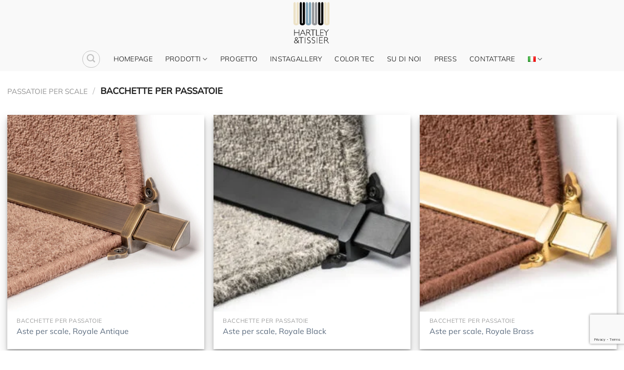

--- FILE ---
content_type: text/html; charset=UTF-8
request_url: https://hartleytissier.ch/it/product-category/stair-runners-fr-it/accessories-for-stair-runners-it/
body_size: 18217
content:
<!DOCTYPE html>
<html lang="it-IT" class="loading-site no-js">
<head>
	<meta charset="UTF-8" />
	<link rel="profile" href="https://gmpg.org/xfn/11" />
	<link rel="pingback" href="https://hartleytissier.ch/xmlrpc.php" />

	<script>(function(html){html.className = html.className.replace(/\bno-js\b/,'js')})(document.documentElement);</script>
<meta name='robots' content='index, follow, max-image-preview:large, max-snippet:-1, max-video-preview:-1' />
<link rel="alternate" href="https://hartleytissier.ch/fr/product-category/stair-runners-fr/accessories-for-stair-runners-fr/" hreflang="fr" />
<link rel="alternate" href="https://hartleytissier.ch/en/product-category/stair-runners/accessories-for-stair-runners/" hreflang="en" />
<link rel="alternate" href="https://hartleytissier.ch/de/product-category/stair-runners-de/accessories-for-stair-runners-de/" hreflang="de" />
<link rel="alternate" href="https://hartleytissier.ch/it/product-category/stair-runners-fr-it/accessories-for-stair-runners-it/" hreflang="it" />
<meta name="viewport" content="width=device-width, initial-scale=1" />
	<!-- This site is optimized with the Yoast SEO plugin v26.7 - https://yoast.com/wordpress/plugins/seo/ -->
	<title>Bacchette per passatoie Archives - Hartley Tissier</title>
	<link rel="canonical" href="https://hartleytissier.ch/it/product-category/stair-runners-fr-it/accessories-for-stair-runners-it/" />
	<link rel="next" href="https://hartleytissier.ch/it/product-category/stair-runners-fr-it/accessories-for-stair-runners-it/page/2/" />
	<meta property="og:locale" content="it_IT" />
	<meta property="og:locale:alternate" content="fr_FR" />
	<meta property="og:locale:alternate" content="en_GB" />
	<meta property="og:locale:alternate" content="de_DE" />
	<meta property="og:type" content="article" />
	<meta property="og:title" content="Bacchette per passatoie Archives - Hartley Tissier" />
	<meta property="og:url" content="https://hartleytissier.ch/it/product-category/stair-runners-fr-it/accessories-for-stair-runners-it/" />
	<meta property="og:site_name" content="Hartley Tissier" />
	<meta property="og:image" content="https://hartleytissier.ch/wp-content/uploads/2022/10/PNT16-Enhanced.jpg" />
	<meta property="og:image:width" content="1068" />
	<meta property="og:image:height" content="1600" />
	<meta property="og:image:type" content="image/jpeg" />
	<meta name="twitter:card" content="summary_large_image" />
	<script type="application/ld+json" class="yoast-schema-graph">{"@context":"https://schema.org","@graph":[{"@type":"CollectionPage","@id":"https://hartleytissier.ch/it/product-category/stair-runners-fr-it/accessories-for-stair-runners-it/","url":"https://hartleytissier.ch/it/product-category/stair-runners-fr-it/accessories-for-stair-runners-it/","name":"Bacchette per passatoie Archives - Hartley Tissier","isPartOf":{"@id":"https://hartleytissier.ch/it/tappeto-scala/#website"},"primaryImageOfPage":{"@id":"https://hartleytissier.ch/it/product-category/stair-runners-fr-it/accessories-for-stair-runners-it/#primaryimage"},"image":{"@id":"https://hartleytissier.ch/it/product-category/stair-runners-fr-it/accessories-for-stair-runners-it/#primaryimage"},"thumbnailUrl":"https://hartleytissier.ch/wp-content/uploads/2022/04/stairrods-Royale-antique-2.jpg","breadcrumb":{"@id":"https://hartleytissier.ch/it/product-category/stair-runners-fr-it/accessories-for-stair-runners-it/#breadcrumb"},"inLanguage":"it-IT"},{"@type":"ImageObject","inLanguage":"it-IT","@id":"https://hartleytissier.ch/it/product-category/stair-runners-fr-it/accessories-for-stair-runners-it/#primaryimage","url":"https://hartleytissier.ch/wp-content/uploads/2022/04/stairrods-Royale-antique-2.jpg","contentUrl":"https://hartleytissier.ch/wp-content/uploads/2022/04/stairrods-Royale-antique-2.jpg","width":2500,"height":1868,"caption":"stairrods"},{"@type":"BreadcrumbList","@id":"https://hartleytissier.ch/it/product-category/stair-runners-fr-it/accessories-for-stair-runners-it/#breadcrumb","itemListElement":[{"@type":"ListItem","position":1,"name":"PASSATOIE PER SCALE","item":"https://hartleytissier.ch/it/product-category/stair-runners-fr-it/"},{"@type":"ListItem","position":2,"name":"Bacchette per passatoie"}]},{"@type":"WebSite","@id":"https://hartleytissier.ch/it/tappeto-scala/#website","url":"https://hartleytissier.ch/it/tappeto-scala/","name":"Hartley and Tissier","description":" | Le spécialiste de la moquette en laine et des passages d&#039;escalier","publisher":{"@id":"https://hartleytissier.ch/it/tappeto-scala/#organization"},"alternateName":"Hartley Sarl","potentialAction":[{"@type":"SearchAction","target":{"@type":"EntryPoint","urlTemplate":"https://hartleytissier.ch/it/tappeto-scala/?s={search_term_string}"},"query-input":{"@type":"PropertyValueSpecification","valueRequired":true,"valueName":"search_term_string"}}],"inLanguage":"it-IT"},{"@type":"Organization","@id":"https://hartleytissier.ch/it/tappeto-scala/#organization","name":"Hartley and Tissier","url":"https://hartleytissier.ch/it/tappeto-scala/","logo":{"@type":"ImageObject","inLanguage":"it-IT","@id":"https://hartleytissier.ch/it/tappeto-scala/#/schema/logo/image/","url":"https://hartleytissier.ch/wp-content/uploads/2023/08/HT-Logo-RGB.jpg","contentUrl":"https://hartleytissier.ch/wp-content/uploads/2023/08/HT-Logo-RGB.jpg","width":708,"height":777,"caption":"Hartley and Tissier"},"image":{"@id":"https://hartleytissier.ch/it/tappeto-scala/#/schema/logo/image/"},"sameAs":["https://www.facebook.com/hartleytissier"]}]}</script>
	<!-- / Yoast SEO plugin. -->


<link rel='dns-prefetch' href='//www.googletagmanager.com' />
<link rel='prefetch' href='https://hartleytissier.ch/wp-content/themes/flatsome/assets/js/flatsome.js?ver=e1ad26bd5672989785e1' />
<link rel='prefetch' href='https://hartleytissier.ch/wp-content/themes/flatsome/assets/js/chunk.slider.js?ver=3.19.12' />
<link rel='prefetch' href='https://hartleytissier.ch/wp-content/themes/flatsome/assets/js/chunk.popups.js?ver=3.19.12' />
<link rel='prefetch' href='https://hartleytissier.ch/wp-content/themes/flatsome/assets/js/chunk.tooltips.js?ver=3.19.12' />
<link rel='prefetch' href='https://hartleytissier.ch/wp-content/themes/flatsome/assets/js/woocommerce.js?ver=dd6035ce106022a74757' />
<link rel="alternate" type="application/rss+xml" title="Hartley Tissier &raquo; Feed" href="https://hartleytissier.ch/it/feed/" />
<link rel="alternate" type="application/rss+xml" title="Hartley Tissier &raquo; Feed dei commenti" href="https://hartleytissier.ch/it/comments/feed/" />
<link rel="alternate" type="application/rss+xml" title="Feed Hartley Tissier &raquo; Bacchette per passatoie Categoria" href="https://hartleytissier.ch/it/product-category/stair-runners-fr-it/accessories-for-stair-runners-it/feed/" />
<style id='wp-img-auto-sizes-contain-inline-css' type='text/css'>
img:is([sizes=auto i],[sizes^="auto," i]){contain-intrinsic-size:3000px 1500px}
/*# sourceURL=wp-img-auto-sizes-contain-inline-css */
</style>
<link rel='stylesheet' id='sbi_styles-css' href='https://hartleytissier.ch/wp-content/plugins/instagram-feed/css/sbi-styles.min.css?ver=6.10.0' type='text/css' media='all' />
<link rel='stylesheet' id='contact-form-7-css' href='https://hartleytissier.ch/wp-content/plugins/contact-form-7/includes/css/styles.css?ver=6.1.4' type='text/css' media='all' />
<style id='woocommerce-inline-inline-css' type='text/css'>
.woocommerce form .form-row .required { visibility: visible; }
/*# sourceURL=woocommerce-inline-inline-css */
</style>
<link rel='stylesheet' id='cmplz-general-css' href='https://hartleytissier.ch/wp-content/plugins/complianz-gdpr/assets/css/cookieblocker.min.css?ver=1765990934' type='text/css' media='all' />
<link rel='stylesheet' id='flatsome-main-css' href='https://hartleytissier.ch/wp-content/themes/flatsome/assets/css/flatsome.css?ver=3.19.12' type='text/css' media='all' />
<style id='flatsome-main-inline-css' type='text/css'>
@font-face {
				font-family: "fl-icons";
				font-display: block;
				src: url(https://hartleytissier.ch/wp-content/themes/flatsome/assets/css/icons/fl-icons.eot?v=3.19.12);
				src:
					url(https://hartleytissier.ch/wp-content/themes/flatsome/assets/css/icons/fl-icons.eot#iefix?v=3.19.12) format("embedded-opentype"),
					url(https://hartleytissier.ch/wp-content/themes/flatsome/assets/css/icons/fl-icons.woff2?v=3.19.12) format("woff2"),
					url(https://hartleytissier.ch/wp-content/themes/flatsome/assets/css/icons/fl-icons.ttf?v=3.19.12) format("truetype"),
					url(https://hartleytissier.ch/wp-content/themes/flatsome/assets/css/icons/fl-icons.woff?v=3.19.12) format("woff"),
					url(https://hartleytissier.ch/wp-content/themes/flatsome/assets/css/icons/fl-icons.svg?v=3.19.12#fl-icons) format("svg");
			}
/*# sourceURL=flatsome-main-inline-css */
</style>
<link rel='stylesheet' id='flatsome-shop-css' href='https://hartleytissier.ch/wp-content/themes/flatsome/assets/css/flatsome-shop.css?ver=3.19.12' type='text/css' media='all' />
<link rel='stylesheet' id='flatsome-style-css' href='https://hartleytissier.ch/wp-content/themes/flatsome-child/style.css?ver=3.0' type='text/css' media='all' />
<script type="text/javascript" async src="https://hartleytissier.ch/wp-content/plugins/burst-statistics/assets/js/timeme/timeme.min.js?ver=1767978112" id="burst-timeme-js"></script>
<script type="text/javascript" async src="https://hartleytissier.ch/wp-content/uploads/burst/js/burst.min.js?ver=1768238739" id="burst-js"></script>
<script type="text/javascript" src="https://hartleytissier.ch/wp-content/plugins/google-analytics-for-wordpress/assets/js/frontend-gtag.min.js?ver=9.11.1" id="monsterinsights-frontend-script-js" async="async" data-wp-strategy="async"></script>
<script data-cfasync="false" data-wpfc-render="false" type="text/javascript" id='monsterinsights-frontend-script-js-extra'>/* <![CDATA[ */
var monsterinsights_frontend = {"js_events_tracking":"true","download_extensions":"doc,pdf,ppt,zip,xls,docx,pptx,xlsx","inbound_paths":"[{\"path\":\"\\\/go\\\/\",\"label\":\"affiliate\"},{\"path\":\"\\\/recommend\\\/\",\"label\":\"affiliate\"}]","home_url":"https:\/\/hartleytissier.ch","hash_tracking":"false","v4_id":"G-2RK502SV2G"};/* ]]> */
</script>
<script type="text/javascript" src="https://hartleytissier.ch/wp-includes/js/jquery/jquery.min.js?ver=3.7.1" id="jquery-core-js"></script>
<script type="text/javascript" src="https://hartleytissier.ch/wp-content/plugins/woocommerce/assets/js/jquery-blockui/jquery.blockUI.min.js?ver=2.7.0-wc.10.4.3" id="wc-jquery-blockui-js" data-wp-strategy="defer"></script>
<script type="text/javascript" id="wc-add-to-cart-js-extra">
/* <![CDATA[ */
var wc_add_to_cart_params = {"ajax_url":"/wp-admin/admin-ajax.php","wc_ajax_url":"/it/tappeto-scala/?wc-ajax=%%endpoint%%","i18n_view_cart":"Visualizza carrello","cart_url":"https://hartleytissier.ch/it/cart-4/","is_cart":"","cart_redirect_after_add":"no"};
//# sourceURL=wc-add-to-cart-js-extra
/* ]]> */
</script>
<script type="text/javascript" src="https://hartleytissier.ch/wp-content/plugins/woocommerce/assets/js/frontend/add-to-cart.min.js?ver=10.4.3" id="wc-add-to-cart-js" defer="defer" data-wp-strategy="defer"></script>
<script type="text/javascript" src="https://hartleytissier.ch/wp-content/plugins/woocommerce/assets/js/js-cookie/js.cookie.min.js?ver=2.1.4-wc.10.4.3" id="wc-js-cookie-js" data-wp-strategy="defer"></script>

<!-- Snippet del tag Google (gtag.js) aggiunto da Site Kit -->
<!-- Snippet Google Analytics aggiunto da Site Kit -->
<script type="text/javascript" src="https://www.googletagmanager.com/gtag/js?id=GT-KFNRTL6" id="google_gtagjs-js" async></script>
<script type="text/javascript" id="google_gtagjs-js-after">
/* <![CDATA[ */
window.dataLayer = window.dataLayer || [];function gtag(){dataLayer.push(arguments);}
gtag("set","linker",{"domains":["hartleytissier.ch"]});
gtag("js", new Date());
gtag("set", "developer_id.dZTNiMT", true);
gtag("config", "GT-KFNRTL6");
//# sourceURL=google_gtagjs-js-after
/* ]]> */
</script>
<link rel="https://api.w.org/" href="https://hartleytissier.ch/wp-json/" /><link rel="alternate" title="JSON" type="application/json" href="https://hartleytissier.ch/wp-json/wp/v2/product_cat/965" /><link rel="EditURI" type="application/rsd+xml" title="RSD" href="https://hartleytissier.ch/xmlrpc.php?rsd" />
<meta name="generator" content="Site Kit by Google 1.168.0" />	<noscript><style>.woocommerce-product-gallery{ opacity: 1 !important; }</style></noscript>
	<link rel="icon" href="https://hartleytissier.ch/wp-content/uploads/2021/07/hartlet-tissier-logo-100x100.png" sizes="32x32" />
<link rel="icon" href="https://hartleytissier.ch/wp-content/uploads/2021/07/hartlet-tissier-logo-280x280.png" sizes="192x192" />
<link rel="apple-touch-icon" href="https://hartleytissier.ch/wp-content/uploads/2021/07/hartlet-tissier-logo-280x280.png" />
<meta name="msapplication-TileImage" content="https://hartleytissier.ch/wp-content/uploads/2021/07/hartlet-tissier-logo-280x280.png" />
<style id="custom-css" type="text/css">:root {--primary-color: #dadbdb;--fs-color-primary: #dadbdb;--fs-color-secondary: #000000;--fs-color-success: #7a9c59;--fs-color-alert: #b20000;--fs-experimental-link-color: #5c6c7f;--fs-experimental-link-color-hover: #000000;}.tooltipster-base {--tooltip-color: #fff;--tooltip-bg-color: #000;}.off-canvas-right .mfp-content, .off-canvas-left .mfp-content {--drawer-width: 300px;}.off-canvas .mfp-content.off-canvas-cart {--drawer-width: 360px;}html{background-color:#ffffff!important;}.container-width, .full-width .ubermenu-nav, .container, .row{max-width: 1420px}.row.row-collapse{max-width: 1390px}.row.row-small{max-width: 1412.5px}.row.row-large{max-width: 1450px}.header-main{height: 97px}#logo img{max-height: 97px}#logo{width:106px;}#logo img{padding:3px 0;}.header-bottom{min-height: 10px}.header-top{min-height: 20px}.transparent .header-main{height: 226px}.transparent #logo img{max-height: 226px}.has-transparent + .page-title:first-of-type,.has-transparent + #main > .page-title,.has-transparent + #main > div > .page-title,.has-transparent + #main .page-header-wrapper:first-of-type .page-title{padding-top: 276px;}.transparent .header-wrapper{background-color: #f9f9f9!important;}.transparent .top-divider{display: none;}.header.show-on-scroll,.stuck .header-main{height:99px!important}.stuck #logo img{max-height: 99px!important}.search-form{ width: 50%;}.header-bg-color {background-color: #f9f9f9}.header-bottom {background-color: #f9f9f9}.header-main .nav > li > a{line-height: 88px }.header-wrapper:not(.stuck) .header-main .header-nav{margin-top: -12px }.stuck .header-main .nav > li > a{line-height: 50px }.header-bottom-nav > li > a{line-height: 29px }@media (max-width: 549px) {.header-main{height: 70px}#logo img{max-height: 70px}}.header-top{background-color:#ffffff!important;}body{font-size: 111%;}@media screen and (max-width: 549px){body{font-size: 100%;}}body{font-family: Mulish, sans-serif;}body {font-weight: 400;font-style: normal;}.nav > li > a {font-family: Mulish, sans-serif;}.mobile-sidebar-levels-2 .nav > li > ul > li > a {font-family: Mulish, sans-serif;}.nav > li > a,.mobile-sidebar-levels-2 .nav > li > ul > li > a {font-weight: 300;font-style: normal;}h1,h2,h3,h4,h5,h6,.heading-font, .off-canvas-center .nav-sidebar.nav-vertical > li > a{font-family: Mulish, sans-serif;}h1,h2,h3,h4,h5,h6,.heading-font,.banner h1,.banner h2 {font-weight: 500;font-style: normal;}.alt-font{font-family: Mulish, sans-serif;}.alt-font {font-weight: 400!important;font-style: normal!important;}.header:not(.transparent) .top-bar-nav > li > a {color: #393131;}.header:not(.transparent) .header-nav-main.nav > li > a {color: #ffffff;}.header:not(.transparent) .header-bottom-nav.nav > li > a{color: #000000;}.header:not(.transparent) .header-bottom-nav.nav > li > a:hover,.header:not(.transparent) .header-bottom-nav.nav > li.active > a,.header:not(.transparent) .header-bottom-nav.nav > li.current > a,.header:not(.transparent) .header-bottom-nav.nav > li > a.active,.header:not(.transparent) .header-bottom-nav.nav > li > a.current{color: #6a8cad;}.header-bottom-nav.nav-line-bottom > li > a:before,.header-bottom-nav.nav-line-grow > li > a:before,.header-bottom-nav.nav-line > li > a:before,.header-bottom-nav.nav-box > li > a:hover,.header-bottom-nav.nav-box > li.active > a,.header-bottom-nav.nav-pills > li > a:hover,.header-bottom-nav.nav-pills > li.active > a{color:#FFF!important;background-color: #6a8cad;}.is-divider{background-color: #3f3f3f;}.shop-page-title.featured-title .title-overlay{background-color: #2c3540;}.has-equal-box-heights .box-image {padding-top: 100%;}@media screen and (min-width: 550px){.products .box-vertical .box-image{min-width: 800px!important;width: 800px!important;}}.footer-1{background-color: #2e3944}.footer-2{background-color: #2e3944}.absolute-footer, html{background-color: #2e3944}.page-title-small + main .product-container > .row{padding-top:0;}.nav-vertical-fly-out > li + li {border-top-width: 1px; border-top-style: solid;}/* Custom CSS */.circlediv {border-radius: 50%;}.img .caption{text-align: center;background-color: #2e3944;font-size: 1.1em;}.img:hover .caption{-webkit-transform:translateY(85%) !important;-ms-transform:translateY(85%) !important;transform:translateY(85%) !important;}.trait {border-top: 4px solid;width: 10em;}.label-new.menu-item > a:after{content:"Nuovo";}.label-hot.menu-item > a:after{content:"Popolare";}.label-sale.menu-item > a:after{content:"Offerta";}.label-popular.menu-item > a:after{content:"Popolare";}</style>		<style type="text/css" id="wp-custom-css">
			.custom-center {
	text-align: center;
}

.custom-submit-button {
	background-color: #81a3b8 !important;
}
.breadcrumbs a:first-of-type {
    font-size: 15px;
}
.woocommerce-result-count {
    display: none;
}
.woocommerce-ordering, .woocommerce-ordering select {
display: none;
}
.box-text h1, .box-text h2, .box-text h3, .box-text h4, .box-text h5, .box-text h6, .box-text a:not(.button) {
font-size: 16px;
}
.box-text h5{
    font-size: 20px;
}
.breadcrumbs {
    font-size: 18px;
}
.nav-dropdown {
    min-width: 80px;
}
.ancho {
    min-width: 200px;
}		</style>
		<style id="infinite-scroll-css" type="text/css">.page-load-status,.archive .woocommerce-pagination {display: none;}</style><style id="kirki-inline-styles">/* cyrillic-ext */
@font-face {
  font-family: 'Mulish';
  font-style: normal;
  font-weight: 300;
  font-display: swap;
  src: url(https://hartleytissier.ch/wp-content/fonts/mulish/1Ptvg83HX_SGhgqk0gotcqA.woff2) format('woff2');
  unicode-range: U+0460-052F, U+1C80-1C8A, U+20B4, U+2DE0-2DFF, U+A640-A69F, U+FE2E-FE2F;
}
/* cyrillic */
@font-face {
  font-family: 'Mulish';
  font-style: normal;
  font-weight: 300;
  font-display: swap;
  src: url(https://hartleytissier.ch/wp-content/fonts/mulish/1Ptvg83HX_SGhgqk2wotcqA.woff2) format('woff2');
  unicode-range: U+0301, U+0400-045F, U+0490-0491, U+04B0-04B1, U+2116;
}
/* vietnamese */
@font-face {
  font-family: 'Mulish';
  font-style: normal;
  font-weight: 300;
  font-display: swap;
  src: url(https://hartleytissier.ch/wp-content/fonts/mulish/1Ptvg83HX_SGhgqk0AotcqA.woff2) format('woff2');
  unicode-range: U+0102-0103, U+0110-0111, U+0128-0129, U+0168-0169, U+01A0-01A1, U+01AF-01B0, U+0300-0301, U+0303-0304, U+0308-0309, U+0323, U+0329, U+1EA0-1EF9, U+20AB;
}
/* latin-ext */
@font-face {
  font-family: 'Mulish';
  font-style: normal;
  font-weight: 300;
  font-display: swap;
  src: url(https://hartleytissier.ch/wp-content/fonts/mulish/1Ptvg83HX_SGhgqk0QotcqA.woff2) format('woff2');
  unicode-range: U+0100-02BA, U+02BD-02C5, U+02C7-02CC, U+02CE-02D7, U+02DD-02FF, U+0304, U+0308, U+0329, U+1D00-1DBF, U+1E00-1E9F, U+1EF2-1EFF, U+2020, U+20A0-20AB, U+20AD-20C0, U+2113, U+2C60-2C7F, U+A720-A7FF;
}
/* latin */
@font-face {
  font-family: 'Mulish';
  font-style: normal;
  font-weight: 300;
  font-display: swap;
  src: url(https://hartleytissier.ch/wp-content/fonts/mulish/1Ptvg83HX_SGhgqk3wot.woff2) format('woff2');
  unicode-range: U+0000-00FF, U+0131, U+0152-0153, U+02BB-02BC, U+02C6, U+02DA, U+02DC, U+0304, U+0308, U+0329, U+2000-206F, U+20AC, U+2122, U+2191, U+2193, U+2212, U+2215, U+FEFF, U+FFFD;
}
/* cyrillic-ext */
@font-face {
  font-family: 'Mulish';
  font-style: normal;
  font-weight: 400;
  font-display: swap;
  src: url(https://hartleytissier.ch/wp-content/fonts/mulish/1Ptvg83HX_SGhgqk0gotcqA.woff2) format('woff2');
  unicode-range: U+0460-052F, U+1C80-1C8A, U+20B4, U+2DE0-2DFF, U+A640-A69F, U+FE2E-FE2F;
}
/* cyrillic */
@font-face {
  font-family: 'Mulish';
  font-style: normal;
  font-weight: 400;
  font-display: swap;
  src: url(https://hartleytissier.ch/wp-content/fonts/mulish/1Ptvg83HX_SGhgqk2wotcqA.woff2) format('woff2');
  unicode-range: U+0301, U+0400-045F, U+0490-0491, U+04B0-04B1, U+2116;
}
/* vietnamese */
@font-face {
  font-family: 'Mulish';
  font-style: normal;
  font-weight: 400;
  font-display: swap;
  src: url(https://hartleytissier.ch/wp-content/fonts/mulish/1Ptvg83HX_SGhgqk0AotcqA.woff2) format('woff2');
  unicode-range: U+0102-0103, U+0110-0111, U+0128-0129, U+0168-0169, U+01A0-01A1, U+01AF-01B0, U+0300-0301, U+0303-0304, U+0308-0309, U+0323, U+0329, U+1EA0-1EF9, U+20AB;
}
/* latin-ext */
@font-face {
  font-family: 'Mulish';
  font-style: normal;
  font-weight: 400;
  font-display: swap;
  src: url(https://hartleytissier.ch/wp-content/fonts/mulish/1Ptvg83HX_SGhgqk0QotcqA.woff2) format('woff2');
  unicode-range: U+0100-02BA, U+02BD-02C5, U+02C7-02CC, U+02CE-02D7, U+02DD-02FF, U+0304, U+0308, U+0329, U+1D00-1DBF, U+1E00-1E9F, U+1EF2-1EFF, U+2020, U+20A0-20AB, U+20AD-20C0, U+2113, U+2C60-2C7F, U+A720-A7FF;
}
/* latin */
@font-face {
  font-family: 'Mulish';
  font-style: normal;
  font-weight: 400;
  font-display: swap;
  src: url(https://hartleytissier.ch/wp-content/fonts/mulish/1Ptvg83HX_SGhgqk3wot.woff2) format('woff2');
  unicode-range: U+0000-00FF, U+0131, U+0152-0153, U+02BB-02BC, U+02C6, U+02DA, U+02DC, U+0304, U+0308, U+0329, U+2000-206F, U+20AC, U+2122, U+2191, U+2193, U+2212, U+2215, U+FEFF, U+FFFD;
}
/* cyrillic-ext */
@font-face {
  font-family: 'Mulish';
  font-style: normal;
  font-weight: 500;
  font-display: swap;
  src: url(https://hartleytissier.ch/wp-content/fonts/mulish/1Ptvg83HX_SGhgqk0gotcqA.woff2) format('woff2');
  unicode-range: U+0460-052F, U+1C80-1C8A, U+20B4, U+2DE0-2DFF, U+A640-A69F, U+FE2E-FE2F;
}
/* cyrillic */
@font-face {
  font-family: 'Mulish';
  font-style: normal;
  font-weight: 500;
  font-display: swap;
  src: url(https://hartleytissier.ch/wp-content/fonts/mulish/1Ptvg83HX_SGhgqk2wotcqA.woff2) format('woff2');
  unicode-range: U+0301, U+0400-045F, U+0490-0491, U+04B0-04B1, U+2116;
}
/* vietnamese */
@font-face {
  font-family: 'Mulish';
  font-style: normal;
  font-weight: 500;
  font-display: swap;
  src: url(https://hartleytissier.ch/wp-content/fonts/mulish/1Ptvg83HX_SGhgqk0AotcqA.woff2) format('woff2');
  unicode-range: U+0102-0103, U+0110-0111, U+0128-0129, U+0168-0169, U+01A0-01A1, U+01AF-01B0, U+0300-0301, U+0303-0304, U+0308-0309, U+0323, U+0329, U+1EA0-1EF9, U+20AB;
}
/* latin-ext */
@font-face {
  font-family: 'Mulish';
  font-style: normal;
  font-weight: 500;
  font-display: swap;
  src: url(https://hartleytissier.ch/wp-content/fonts/mulish/1Ptvg83HX_SGhgqk0QotcqA.woff2) format('woff2');
  unicode-range: U+0100-02BA, U+02BD-02C5, U+02C7-02CC, U+02CE-02D7, U+02DD-02FF, U+0304, U+0308, U+0329, U+1D00-1DBF, U+1E00-1E9F, U+1EF2-1EFF, U+2020, U+20A0-20AB, U+20AD-20C0, U+2113, U+2C60-2C7F, U+A720-A7FF;
}
/* latin */
@font-face {
  font-family: 'Mulish';
  font-style: normal;
  font-weight: 500;
  font-display: swap;
  src: url(https://hartleytissier.ch/wp-content/fonts/mulish/1Ptvg83HX_SGhgqk3wot.woff2) format('woff2');
  unicode-range: U+0000-00FF, U+0131, U+0152-0153, U+02BB-02BC, U+02C6, U+02DA, U+02DC, U+0304, U+0308, U+0329, U+2000-206F, U+20AC, U+2122, U+2191, U+2193, U+2212, U+2215, U+FEFF, U+FFFD;
}</style><noscript><style id="rocket-lazyload-nojs-css">.rll-youtube-player, [data-lazy-src]{display:none !important;}</style></noscript><link rel='stylesheet' id='wc-blocks-style-css' href='https://hartleytissier.ch/wp-content/plugins/woocommerce/assets/client/blocks/wc-blocks.css?ver=wc-10.4.3' type='text/css' media='all' />
<style id='global-styles-inline-css' type='text/css'>
:root{--wp--preset--aspect-ratio--square: 1;--wp--preset--aspect-ratio--4-3: 4/3;--wp--preset--aspect-ratio--3-4: 3/4;--wp--preset--aspect-ratio--3-2: 3/2;--wp--preset--aspect-ratio--2-3: 2/3;--wp--preset--aspect-ratio--16-9: 16/9;--wp--preset--aspect-ratio--9-16: 9/16;--wp--preset--color--black: #000000;--wp--preset--color--cyan-bluish-gray: #abb8c3;--wp--preset--color--white: #ffffff;--wp--preset--color--pale-pink: #f78da7;--wp--preset--color--vivid-red: #cf2e2e;--wp--preset--color--luminous-vivid-orange: #ff6900;--wp--preset--color--luminous-vivid-amber: #fcb900;--wp--preset--color--light-green-cyan: #7bdcb5;--wp--preset--color--vivid-green-cyan: #00d084;--wp--preset--color--pale-cyan-blue: #8ed1fc;--wp--preset--color--vivid-cyan-blue: #0693e3;--wp--preset--color--vivid-purple: #9b51e0;--wp--preset--color--primary: #dadbdb;--wp--preset--color--secondary: #000000;--wp--preset--color--success: #7a9c59;--wp--preset--color--alert: #b20000;--wp--preset--gradient--vivid-cyan-blue-to-vivid-purple: linear-gradient(135deg,rgb(6,147,227) 0%,rgb(155,81,224) 100%);--wp--preset--gradient--light-green-cyan-to-vivid-green-cyan: linear-gradient(135deg,rgb(122,220,180) 0%,rgb(0,208,130) 100%);--wp--preset--gradient--luminous-vivid-amber-to-luminous-vivid-orange: linear-gradient(135deg,rgb(252,185,0) 0%,rgb(255,105,0) 100%);--wp--preset--gradient--luminous-vivid-orange-to-vivid-red: linear-gradient(135deg,rgb(255,105,0) 0%,rgb(207,46,46) 100%);--wp--preset--gradient--very-light-gray-to-cyan-bluish-gray: linear-gradient(135deg,rgb(238,238,238) 0%,rgb(169,184,195) 100%);--wp--preset--gradient--cool-to-warm-spectrum: linear-gradient(135deg,rgb(74,234,220) 0%,rgb(151,120,209) 20%,rgb(207,42,186) 40%,rgb(238,44,130) 60%,rgb(251,105,98) 80%,rgb(254,248,76) 100%);--wp--preset--gradient--blush-light-purple: linear-gradient(135deg,rgb(255,206,236) 0%,rgb(152,150,240) 100%);--wp--preset--gradient--blush-bordeaux: linear-gradient(135deg,rgb(254,205,165) 0%,rgb(254,45,45) 50%,rgb(107,0,62) 100%);--wp--preset--gradient--luminous-dusk: linear-gradient(135deg,rgb(255,203,112) 0%,rgb(199,81,192) 50%,rgb(65,88,208) 100%);--wp--preset--gradient--pale-ocean: linear-gradient(135deg,rgb(255,245,203) 0%,rgb(182,227,212) 50%,rgb(51,167,181) 100%);--wp--preset--gradient--electric-grass: linear-gradient(135deg,rgb(202,248,128) 0%,rgb(113,206,126) 100%);--wp--preset--gradient--midnight: linear-gradient(135deg,rgb(2,3,129) 0%,rgb(40,116,252) 100%);--wp--preset--font-size--small: 13px;--wp--preset--font-size--medium: 20px;--wp--preset--font-size--large: 36px;--wp--preset--font-size--x-large: 42px;--wp--preset--spacing--20: 0.44rem;--wp--preset--spacing--30: 0.67rem;--wp--preset--spacing--40: 1rem;--wp--preset--spacing--50: 1.5rem;--wp--preset--spacing--60: 2.25rem;--wp--preset--spacing--70: 3.38rem;--wp--preset--spacing--80: 5.06rem;--wp--preset--shadow--natural: 6px 6px 9px rgba(0, 0, 0, 0.2);--wp--preset--shadow--deep: 12px 12px 50px rgba(0, 0, 0, 0.4);--wp--preset--shadow--sharp: 6px 6px 0px rgba(0, 0, 0, 0.2);--wp--preset--shadow--outlined: 6px 6px 0px -3px rgb(255, 255, 255), 6px 6px rgb(0, 0, 0);--wp--preset--shadow--crisp: 6px 6px 0px rgb(0, 0, 0);}:where(body) { margin: 0; }.wp-site-blocks > .alignleft { float: left; margin-right: 2em; }.wp-site-blocks > .alignright { float: right; margin-left: 2em; }.wp-site-blocks > .aligncenter { justify-content: center; margin-left: auto; margin-right: auto; }:where(.is-layout-flex){gap: 0.5em;}:where(.is-layout-grid){gap: 0.5em;}.is-layout-flow > .alignleft{float: left;margin-inline-start: 0;margin-inline-end: 2em;}.is-layout-flow > .alignright{float: right;margin-inline-start: 2em;margin-inline-end: 0;}.is-layout-flow > .aligncenter{margin-left: auto !important;margin-right: auto !important;}.is-layout-constrained > .alignleft{float: left;margin-inline-start: 0;margin-inline-end: 2em;}.is-layout-constrained > .alignright{float: right;margin-inline-start: 2em;margin-inline-end: 0;}.is-layout-constrained > .aligncenter{margin-left: auto !important;margin-right: auto !important;}.is-layout-constrained > :where(:not(.alignleft):not(.alignright):not(.alignfull)){margin-left: auto !important;margin-right: auto !important;}body .is-layout-flex{display: flex;}.is-layout-flex{flex-wrap: wrap;align-items: center;}.is-layout-flex > :is(*, div){margin: 0;}body .is-layout-grid{display: grid;}.is-layout-grid > :is(*, div){margin: 0;}body{padding-top: 0px;padding-right: 0px;padding-bottom: 0px;padding-left: 0px;}a:where(:not(.wp-element-button)){text-decoration: none;}:root :where(.wp-element-button, .wp-block-button__link){background-color: #32373c;border-width: 0;color: #fff;font-family: inherit;font-size: inherit;font-style: inherit;font-weight: inherit;letter-spacing: inherit;line-height: inherit;padding-top: calc(0.667em + 2px);padding-right: calc(1.333em + 2px);padding-bottom: calc(0.667em + 2px);padding-left: calc(1.333em + 2px);text-decoration: none;text-transform: inherit;}.has-black-color{color: var(--wp--preset--color--black) !important;}.has-cyan-bluish-gray-color{color: var(--wp--preset--color--cyan-bluish-gray) !important;}.has-white-color{color: var(--wp--preset--color--white) !important;}.has-pale-pink-color{color: var(--wp--preset--color--pale-pink) !important;}.has-vivid-red-color{color: var(--wp--preset--color--vivid-red) !important;}.has-luminous-vivid-orange-color{color: var(--wp--preset--color--luminous-vivid-orange) !important;}.has-luminous-vivid-amber-color{color: var(--wp--preset--color--luminous-vivid-amber) !important;}.has-light-green-cyan-color{color: var(--wp--preset--color--light-green-cyan) !important;}.has-vivid-green-cyan-color{color: var(--wp--preset--color--vivid-green-cyan) !important;}.has-pale-cyan-blue-color{color: var(--wp--preset--color--pale-cyan-blue) !important;}.has-vivid-cyan-blue-color{color: var(--wp--preset--color--vivid-cyan-blue) !important;}.has-vivid-purple-color{color: var(--wp--preset--color--vivid-purple) !important;}.has-primary-color{color: var(--wp--preset--color--primary) !important;}.has-secondary-color{color: var(--wp--preset--color--secondary) !important;}.has-success-color{color: var(--wp--preset--color--success) !important;}.has-alert-color{color: var(--wp--preset--color--alert) !important;}.has-black-background-color{background-color: var(--wp--preset--color--black) !important;}.has-cyan-bluish-gray-background-color{background-color: var(--wp--preset--color--cyan-bluish-gray) !important;}.has-white-background-color{background-color: var(--wp--preset--color--white) !important;}.has-pale-pink-background-color{background-color: var(--wp--preset--color--pale-pink) !important;}.has-vivid-red-background-color{background-color: var(--wp--preset--color--vivid-red) !important;}.has-luminous-vivid-orange-background-color{background-color: var(--wp--preset--color--luminous-vivid-orange) !important;}.has-luminous-vivid-amber-background-color{background-color: var(--wp--preset--color--luminous-vivid-amber) !important;}.has-light-green-cyan-background-color{background-color: var(--wp--preset--color--light-green-cyan) !important;}.has-vivid-green-cyan-background-color{background-color: var(--wp--preset--color--vivid-green-cyan) !important;}.has-pale-cyan-blue-background-color{background-color: var(--wp--preset--color--pale-cyan-blue) !important;}.has-vivid-cyan-blue-background-color{background-color: var(--wp--preset--color--vivid-cyan-blue) !important;}.has-vivid-purple-background-color{background-color: var(--wp--preset--color--vivid-purple) !important;}.has-primary-background-color{background-color: var(--wp--preset--color--primary) !important;}.has-secondary-background-color{background-color: var(--wp--preset--color--secondary) !important;}.has-success-background-color{background-color: var(--wp--preset--color--success) !important;}.has-alert-background-color{background-color: var(--wp--preset--color--alert) !important;}.has-black-border-color{border-color: var(--wp--preset--color--black) !important;}.has-cyan-bluish-gray-border-color{border-color: var(--wp--preset--color--cyan-bluish-gray) !important;}.has-white-border-color{border-color: var(--wp--preset--color--white) !important;}.has-pale-pink-border-color{border-color: var(--wp--preset--color--pale-pink) !important;}.has-vivid-red-border-color{border-color: var(--wp--preset--color--vivid-red) !important;}.has-luminous-vivid-orange-border-color{border-color: var(--wp--preset--color--luminous-vivid-orange) !important;}.has-luminous-vivid-amber-border-color{border-color: var(--wp--preset--color--luminous-vivid-amber) !important;}.has-light-green-cyan-border-color{border-color: var(--wp--preset--color--light-green-cyan) !important;}.has-vivid-green-cyan-border-color{border-color: var(--wp--preset--color--vivid-green-cyan) !important;}.has-pale-cyan-blue-border-color{border-color: var(--wp--preset--color--pale-cyan-blue) !important;}.has-vivid-cyan-blue-border-color{border-color: var(--wp--preset--color--vivid-cyan-blue) !important;}.has-vivid-purple-border-color{border-color: var(--wp--preset--color--vivid-purple) !important;}.has-primary-border-color{border-color: var(--wp--preset--color--primary) !important;}.has-secondary-border-color{border-color: var(--wp--preset--color--secondary) !important;}.has-success-border-color{border-color: var(--wp--preset--color--success) !important;}.has-alert-border-color{border-color: var(--wp--preset--color--alert) !important;}.has-vivid-cyan-blue-to-vivid-purple-gradient-background{background: var(--wp--preset--gradient--vivid-cyan-blue-to-vivid-purple) !important;}.has-light-green-cyan-to-vivid-green-cyan-gradient-background{background: var(--wp--preset--gradient--light-green-cyan-to-vivid-green-cyan) !important;}.has-luminous-vivid-amber-to-luminous-vivid-orange-gradient-background{background: var(--wp--preset--gradient--luminous-vivid-amber-to-luminous-vivid-orange) !important;}.has-luminous-vivid-orange-to-vivid-red-gradient-background{background: var(--wp--preset--gradient--luminous-vivid-orange-to-vivid-red) !important;}.has-very-light-gray-to-cyan-bluish-gray-gradient-background{background: var(--wp--preset--gradient--very-light-gray-to-cyan-bluish-gray) !important;}.has-cool-to-warm-spectrum-gradient-background{background: var(--wp--preset--gradient--cool-to-warm-spectrum) !important;}.has-blush-light-purple-gradient-background{background: var(--wp--preset--gradient--blush-light-purple) !important;}.has-blush-bordeaux-gradient-background{background: var(--wp--preset--gradient--blush-bordeaux) !important;}.has-luminous-dusk-gradient-background{background: var(--wp--preset--gradient--luminous-dusk) !important;}.has-pale-ocean-gradient-background{background: var(--wp--preset--gradient--pale-ocean) !important;}.has-electric-grass-gradient-background{background: var(--wp--preset--gradient--electric-grass) !important;}.has-midnight-gradient-background{background: var(--wp--preset--gradient--midnight) !important;}.has-small-font-size{font-size: var(--wp--preset--font-size--small) !important;}.has-medium-font-size{font-size: var(--wp--preset--font-size--medium) !important;}.has-large-font-size{font-size: var(--wp--preset--font-size--large) !important;}.has-x-large-font-size{font-size: var(--wp--preset--font-size--x-large) !important;}
/*# sourceURL=global-styles-inline-css */
</style>
</head>

<body data-rsssl=1 class="archive tax-product_cat term-accessories-for-stair-runners-it term-965 wp-theme-flatsome wp-child-theme-flatsome-child theme-flatsome woocommerce woocommerce-page woocommerce-no-js full-width lightbox nav-dropdown-has-arrow nav-dropdown-has-shadow nav-dropdown-has-border parallax-mobile catalog-mode no-prices" data-burst_id="965" data-burst_type="tax">


<a class="skip-link screen-reader-text" href="#main">Salta ai contenuti</a>

<div id="wrapper">

	
	<header id="header" class="header header-full-width has-sticky sticky-jump">
		<div class="header-wrapper">
			<div id="masthead" class="header-main show-logo-center">
      <div class="header-inner flex-row container logo-center medium-logo-center" role="navigation">

          <!-- Logo -->
          <div id="logo" class="flex-col logo">
            
<!-- Header logo -->
<a href="https://hartleytissier.ch/it/tappeto-scala/" title="Hartley Tissier -  | Le spécialiste de la moquette en laine et des passages d&#039;escalier" rel="home">
		<img width="510" height="510" src="https://hartleytissier.ch/wp-content/uploads/2021/07/hartlet-tissier-logo.png" class="header_logo header-logo" alt="Hartley Tissier"/><img  width="510" height="510" src="https://hartleytissier.ch/wp-content/uploads/2021/07/hartlet-tissier-logo.png" class="header-logo-dark" alt="Hartley Tissier"/></a>
          </div>

          <!-- Mobile Left Elements -->
          <div class="flex-col show-for-medium flex-left">
            <ul class="mobile-nav nav nav-left ">
                          </ul>
          </div>

          <!-- Left Elements -->
          <div class="flex-col hide-for-medium flex-left
            ">
            <ul class="header-nav header-nav-main nav nav-left  nav-uppercase" >
                          </ul>
          </div>

          <!-- Right Elements -->
          <div class="flex-col hide-for-medium flex-right">
            <ul class="header-nav header-nav-main nav nav-right  nav-uppercase">
                          </ul>
          </div>

          <!-- Mobile Right Elements -->
          <div class="flex-col show-for-medium flex-right">
            <ul class="mobile-nav nav nav-right ">
              <li class="nav-icon has-icon">
  <div class="header-button">		<a href="#" data-open="#main-menu" data-pos="right" data-bg="main-menu-overlay" data-color="" class="icon primary button circle is-small" aria-label="Menu" aria-controls="main-menu" aria-expanded="false">

		  <i class="icon-menu" ></i>
		  		</a>
	 </div> </li>
            </ul>
          </div>

      </div>

      </div>
<div id="wide-nav" class="header-bottom wide-nav flex-has-center hide-for-medium">
    <div class="flex-row container">

            
                        <div class="flex-col hide-for-medium flex-center">
                <ul class="nav header-nav header-bottom-nav nav-center  nav-line-grow nav-spacing-xlarge nav-uppercase">
                    <li class="header-search header-search-dropdown has-icon has-dropdown menu-item-has-children">
	<div class="header-button">	<a href="#" aria-label="Cerca" class="icon button circle is-outline is-small"><i class="icon-search" ></i></a>
	</div>	<ul class="nav-dropdown nav-dropdown-default">
	 	<li class="header-search-form search-form html relative has-icon">
	<div class="header-search-form-wrapper">
		<div class="searchform-wrapper ux-search-box relative is-normal"><form role="search" method="get" class="searchform" action="https://hartleytissier.ch/it/">
	<div class="flex-row relative">
						<div class="flex-col flex-grow">
			<label class="screen-reader-text" for="woocommerce-product-search-field-0">Cerca:</label>
			<input type="search" id="woocommerce-product-search-field-0" class="search-field mb-0" placeholder="Cerca&hellip;" value="" name="s" />
			<input type="hidden" name="post_type" value="product" />
							<input type="hidden" name="lang" value="it" />
					</div>
		<div class="flex-col">
			<button type="submit" value="Cerca" class="ux-search-submit submit-button secondary button  icon mb-0" aria-label="Invia">
				<i class="icon-search" ></i>			</button>
		</div>
	</div>
	<div class="live-search-results text-left z-top"></div>
</form>
</div>	</div>
</li>
	</ul>
</li>
<li id="menu-item-1604" class="menu-item menu-item-type-post_type menu-item-object-page menu-item-home menu-item-1604 menu-item-design-default"><a href="https://hartleytissier.ch/it/tappeto-scala/" class="nav-top-link">HOMEPAGE</a></li>
<li id="menu-item-3626" class="menu-item menu-item-type-post_type menu-item-object-page menu-item-has-children menu-item-3626 menu-item-design-default has-dropdown"><a href="https://hartleytissier.ch/it/shop-4/" class="nav-top-link" aria-expanded="false" aria-haspopup="menu">PRODOTTI<i class="icon-angle-down" ></i></a>
<ul class="sub-menu nav-dropdown nav-dropdown-default">
	<li id="menu-item-3619" class="ancho menu-item menu-item-type-taxonomy menu-item-object-product_cat current-product_cat-ancestor menu-item-3619"><a href="https://hartleytissier.ch/it/product-category/stair-runners-fr-it/">PASSATOIE PER SCALE</a></li>
	<li id="menu-item-3618" class="ancho menu-item menu-item-type-taxonomy menu-item-object-product_cat menu-item-3618"><a href="https://hartleytissier.ch/it/product-category/wool-carpet-fr-de-it/">MOQUETTE DI LANA</a></li>
	<li id="menu-item-3621" class="ancho menu-item menu-item-type-taxonomy menu-item-object-product_cat menu-item-3621"><a href="https://hartleytissier.ch/it/product-category/rugs-it/">TAPPETI</a></li>
	<li id="menu-item-3620" class="ancho menu-item menu-item-type-taxonomy menu-item-object-product_cat menu-item-3620"><a href="https://hartleytissier.ch/it/product-category/bespoke-it/">SU MISURA</a></li>
</ul>
</li>
<li id="menu-item-1732" class="menu-item menu-item-type-post_type menu-item-object-page menu-item-1732 menu-item-design-default"><a href="https://hartleytissier.ch/it/inspiration-3/" class="nav-top-link">PROGETTO</a></li>
<li id="menu-item-1605" class="menu-item menu-item-type-post_type menu-item-object-page menu-item-1605 menu-item-design-default"><a href="https://hartleytissier.ch/it/instagallery_it/" class="nav-top-link">INSTAGALLERY</a></li>
<li id="menu-item-4515" class="menu-item menu-item-type-post_type menu-item-object-page menu-item-4515 menu-item-design-default"><a href="https://hartleytissier.ch/it/colortec_it/" class="nav-top-link">COLOR TEC</a></li>
<li id="menu-item-1606" class="menu-item menu-item-type-post_type menu-item-object-page menu-item-1606 menu-item-design-default"><a href="https://hartleytissier.ch/it/concernant-4/" class="nav-top-link">SU DI NOI</a></li>
<li id="menu-item-1607" class="menu-item menu-item-type-post_type menu-item-object-page menu-item-1607 menu-item-design-default"><a href="https://hartleytissier.ch/it/press_it/" class="nav-top-link">PRESS</a></li>
<li id="menu-item-1608" class="menu-item menu-item-type-post_type menu-item-object-page menu-item-1608 menu-item-design-default"><a href="https://hartleytissier.ch/it/contact_it/" class="nav-top-link">CONTATTARE</a></li>
<li id="menu-item-3950" class="pll-parent-menu-item menu-item menu-item-type-custom menu-item-object-custom menu-item-has-children menu-item-3950 menu-item-design-default has-dropdown"><a href="#pll_switcher" class="nav-top-link" aria-expanded="false" aria-haspopup="menu"><img src="[data-uri]" alt="Italiano" width="16" height="11" style="width: 16px; height: 11px;" /><i class="icon-angle-down" ></i></a>
<ul class="sub-menu nav-dropdown nav-dropdown-default">
	<li id="menu-item-3950-fr" class="lang-item lang-item-68 lang-item-fr lang-item-first menu-item menu-item-type-custom menu-item-object-custom menu-item-3950-fr"><a href="https://hartleytissier.ch/fr/product-category/stair-runners-fr/accessories-for-stair-runners-fr/" hreflang="fr-FR" lang="fr-FR"><img src="[data-uri]" alt="Français" width="16" height="11" style="width: 16px; height: 11px;" /></a></li>
	<li id="menu-item-3950-en" class="lang-item lang-item-71 lang-item-en menu-item menu-item-type-custom menu-item-object-custom menu-item-3950-en"><a href="https://hartleytissier.ch/en/product-category/stair-runners/accessories-for-stair-runners/" hreflang="en-GB" lang="en-GB"><img src="[data-uri]" alt="English" width="16" height="11" style="width: 16px; height: 11px;" /></a></li>
	<li id="menu-item-3950-de" class="lang-item lang-item-75 lang-item-de menu-item menu-item-type-custom menu-item-object-custom menu-item-3950-de"><a href="https://hartleytissier.ch/de/product-category/stair-runners-de/accessories-for-stair-runners-de/" hreflang="de-DE" lang="de-DE"><img src="[data-uri]" alt="Deutsch" width="16" height="11" style="width: 16px; height: 11px;" /></a></li>
</ul>
</li>
                </ul>
            </div>
            
            
            
    </div>
</div>

<div class="header-bg-container fill"><div class="header-bg-image fill"></div><div class="header-bg-color fill"></div></div>		</div>
	</header>

	<div class="shop-page-title category-page-title page-title ">
	<div class="page-title-inner flex-row  medium-flex-wrap container">
		<div class="flex-col flex-grow medium-text-center">
			<div class="is-small">
	<nav class="woocommerce-breadcrumb breadcrumbs uppercase"><a href="https://hartleytissier.ch/it/product-category/stair-runners-fr-it/">PASSATOIE PER SCALE</a> <span class="divider">&#47;</span> Bacchette per passatoie</nav></div>
		</div>
		<div class="flex-col medium-text-center">
				<p class="woocommerce-result-count hide-for-medium" >
		Visualizzazione di 1-12 di 25 risultati	</p>
	<form class="woocommerce-ordering" method="get">
		<select
		name="orderby"
		class="orderby"
					aria-label="Ordine negozio"
			>
					<option value="menu_order"  selected='selected'>Ordinamento predefinito</option>
					<option value="popularity" >Popolarità</option>
					<option value="date" >Ordina in base al più recente</option>
			</select>
	<input type="hidden" name="paged" value="1" />
	</form>
		</div>
	</div>
</div>

	<main id="main" class="">
<div class="row category-page-row">

		<div class="col large-12">
		<div class="shop-container">
<div class="woocommerce-notices-wrapper"></div><div class="products row row-small large-columns-3 medium-columns-3 small-columns-2 has-shadow row-box-shadow-3 has-equal-box-heights equalize-box">
<div class="product-small col has-hover product type-product post-4704 status-publish first instock product_cat-accessories-for-stair-runners-it has-post-thumbnail taxable shipping-taxable product-type-simple">
	<div class="col-inner">
	
<div class="badge-container absolute left top z-1">

</div>
	<div class="product-small box ">
		<div class="box-image">
			<div class="image-zoom_in">
				<a href="https://hartleytissier.ch/it/product/aste-per-scale-royale-antique/" aria-label="Aste per scale, Royale Antique">
					<img width="800" height="800" src="https://hartleytissier.ch/wp-content/uploads/2022/04/stairrods-Royale-antique-2-800x800.jpg" class="attachment-woocommerce_thumbnail size-woocommerce_thumbnail" alt="Aste per scale, Royale Antique" decoding="async" fetchpriority="high" srcset="https://hartleytissier.ch/wp-content/uploads/2022/04/stairrods-Royale-antique-2-800x800.jpg 800w, https://hartleytissier.ch/wp-content/uploads/2022/04/stairrods-Royale-antique-2-100x100.jpg 100w, https://hartleytissier.ch/wp-content/uploads/2022/04/stairrods-Royale-antique-2-150x150.jpg 150w, https://hartleytissier.ch/wp-content/uploads/2022/04/stairrods-Royale-antique-2-510x510.jpg 510w" sizes="(max-width: 800px) 100vw, 800px" />				</a>
			</div>
			<div class="image-tools is-small top right show-on-hover">
							</div>
			<div class="image-tools is-small hide-for-small bottom left show-on-hover">
							</div>
			<div class="image-tools grid-tools text-center hide-for-small bottom hover-slide-in show-on-hover">
							</div>
					</div>

		<div class="box-text box-text-products">
			<div class="title-wrapper">		<p class="category uppercase is-smaller no-text-overflow product-cat op-7">
			Bacchette per passatoie		</p>
	<p class="name product-title woocommerce-loop-product__title"><a href="https://hartleytissier.ch/it/product/aste-per-scale-royale-antique/" class="woocommerce-LoopProduct-link woocommerce-loop-product__link">Aste per scale, Royale Antique</a></p></div><div class="price-wrapper"></div>		</div>
	</div>
		</div>
</div><div class="product-small col has-hover product type-product post-4698 status-publish instock product_cat-accessories-for-stair-runners-it has-post-thumbnail taxable shipping-taxable product-type-simple">
	<div class="col-inner">
	
<div class="badge-container absolute left top z-1">

</div>
	<div class="product-small box ">
		<div class="box-image">
			<div class="image-zoom_in">
				<a href="https://hartleytissier.ch/it/product/aste-per-scale-royale-black/" aria-label="Aste per scale, Royale Black">
					<img width="247" height="288" src="data:image/svg+xml,%3Csvg%20viewBox%3D%220%200%20247%20288%22%20xmlns%3D%22http%3A%2F%2Fwww.w3.org%2F2000%2Fsvg%22%3E%3C%2Fsvg%3E" data-src="https://hartleytissier.ch/wp-content/uploads/2022/04/stairrods-royale-black-1-247x288.jpg" class="lazy-load attachment-woocommerce_thumbnail size-woocommerce_thumbnail" alt="Royale Black" decoding="async" />				</a>
			</div>
			<div class="image-tools is-small top right show-on-hover">
							</div>
			<div class="image-tools is-small hide-for-small bottom left show-on-hover">
							</div>
			<div class="image-tools grid-tools text-center hide-for-small bottom hover-slide-in show-on-hover">
							</div>
					</div>

		<div class="box-text box-text-products">
			<div class="title-wrapper">		<p class="category uppercase is-smaller no-text-overflow product-cat op-7">
			Bacchette per passatoie		</p>
	<p class="name product-title woocommerce-loop-product__title"><a href="https://hartleytissier.ch/it/product/aste-per-scale-royale-black/" class="woocommerce-LoopProduct-link woocommerce-loop-product__link">Aste per scale, Royale Black</a></p></div><div class="price-wrapper"></div>		</div>
	</div>
		</div>
</div><div class="product-small col has-hover product type-product post-4731 status-publish last instock product_cat-accessories-for-stair-runners-it has-post-thumbnail taxable shipping-taxable product-type-simple">
	<div class="col-inner">
	
<div class="badge-container absolute left top z-1">

</div>
	<div class="product-small box ">
		<div class="box-image">
			<div class="image-zoom_in">
				<a href="https://hartleytissier.ch/it/product/aste-per-scale-royale-brass/" aria-label="Aste per scale, Royale Brass">
					<img width="247" height="288" src="data:image/svg+xml,%3Csvg%20viewBox%3D%220%200%20247%20288%22%20xmlns%3D%22http%3A%2F%2Fwww.w3.org%2F2000%2Fsvg%22%3E%3C%2Fsvg%3E" data-src="https://hartleytissier.ch/wp-content/uploads/2022/04/stairrods-royale-brass-1-247x288.jpg" class="lazy-load attachment-woocommerce_thumbnail size-woocommerce_thumbnail" alt="Royale Brass" decoding="async" />				</a>
			</div>
			<div class="image-tools is-small top right show-on-hover">
							</div>
			<div class="image-tools is-small hide-for-small bottom left show-on-hover">
							</div>
			<div class="image-tools grid-tools text-center hide-for-small bottom hover-slide-in show-on-hover">
							</div>
					</div>

		<div class="box-text box-text-products">
			<div class="title-wrapper">		<p class="category uppercase is-smaller no-text-overflow product-cat op-7">
			Bacchette per passatoie		</p>
	<p class="name product-title woocommerce-loop-product__title"><a href="https://hartleytissier.ch/it/product/aste-per-scale-royale-brass/" class="woocommerce-LoopProduct-link woocommerce-loop-product__link">Aste per scale, Royale Brass</a></p></div><div class="price-wrapper"></div>		</div>
	</div>
		</div>
</div><div class="product-small col has-hover product type-product post-4721 status-publish first instock product_cat-accessories-for-stair-runners-it has-post-thumbnail taxable shipping-taxable product-type-simple">
	<div class="col-inner">
	
<div class="badge-container absolute left top z-1">

</div>
	<div class="product-small box ">
		<div class="box-image">
			<div class="image-zoom_in">
				<a href="https://hartleytissier.ch/it/product/aste-per-scale-royale-chrome/" aria-label="Aste per scale, Royale Chrome">
					<img width="247" height="288" src="data:image/svg+xml,%3Csvg%20viewBox%3D%220%200%20247%20288%22%20xmlns%3D%22http%3A%2F%2Fwww.w3.org%2F2000%2Fsvg%22%3E%3C%2Fsvg%3E" data-src="https://hartleytissier.ch/wp-content/uploads/2022/04/stairrods-royale-chrome-1-247x288.jpg" class="lazy-load attachment-woocommerce_thumbnail size-woocommerce_thumbnail" alt="Royale Chrome" decoding="async" />				</a>
			</div>
			<div class="image-tools is-small top right show-on-hover">
							</div>
			<div class="image-tools is-small hide-for-small bottom left show-on-hover">
							</div>
			<div class="image-tools grid-tools text-center hide-for-small bottom hover-slide-in show-on-hover">
							</div>
					</div>

		<div class="box-text box-text-products">
			<div class="title-wrapper">		<p class="category uppercase is-smaller no-text-overflow product-cat op-7">
			Bacchette per passatoie		</p>
	<p class="name product-title woocommerce-loop-product__title"><a href="https://hartleytissier.ch/it/product/aste-per-scale-royale-chrome/" class="woocommerce-LoopProduct-link woocommerce-loop-product__link">Aste per scale, Royale Chrome</a></p></div><div class="price-wrapper"></div>		</div>
	</div>
		</div>
</div><div class="product-small col has-hover product type-product post-4710 status-publish instock product_cat-accessories-for-stair-runners-it has-post-thumbnail taxable shipping-taxable product-type-simple">
	<div class="col-inner">
	
<div class="badge-container absolute left top z-1">

</div>
	<div class="product-small box ">
		<div class="box-image">
			<div class="image-zoom_in">
				<a href="https://hartleytissier.ch/it/product/aste-per-scale-royale-pewter/" aria-label="Aste per Scale, Royale Pewter">
					<img width="247" height="288" src="data:image/svg+xml,%3Csvg%20viewBox%3D%220%200%20247%20288%22%20xmlns%3D%22http%3A%2F%2Fwww.w3.org%2F2000%2Fsvg%22%3E%3C%2Fsvg%3E" data-src="https://hartleytissier.ch/wp-content/uploads/2022/04/stairrods-royale-pewter-1-247x288.jpg" class="lazy-load attachment-woocommerce_thumbnail size-woocommerce_thumbnail" alt="Royale Pewter" decoding="async" />				</a>
			</div>
			<div class="image-tools is-small top right show-on-hover">
							</div>
			<div class="image-tools is-small hide-for-small bottom left show-on-hover">
							</div>
			<div class="image-tools grid-tools text-center hide-for-small bottom hover-slide-in show-on-hover">
							</div>
					</div>

		<div class="box-text box-text-products">
			<div class="title-wrapper">		<p class="category uppercase is-smaller no-text-overflow product-cat op-7">
			Bacchette per passatoie		</p>
	<p class="name product-title woocommerce-loop-product__title"><a href="https://hartleytissier.ch/it/product/aste-per-scale-royale-pewter/" class="woocommerce-LoopProduct-link woocommerce-loop-product__link">Aste per Scale, Royale Pewter</a></p></div><div class="price-wrapper"></div>		</div>
	</div>
		</div>
</div><div class="product-small col has-hover product type-product post-4726 status-publish last instock product_cat-accessories-for-stair-runners-it has-post-thumbnail taxable shipping-taxable product-type-simple">
	<div class="col-inner">
	
<div class="badge-container absolute left top z-1">

</div>
	<div class="product-small box ">
		<div class="box-image">
			<div class="image-zoom_in">
				<a href="https://hartleytissier.ch/it/product/aste-per-scale-royale-satin-brass/" aria-label="Aste per Scale, Royale Satin Brass">
					<img width="247" height="288" src="data:image/svg+xml,%3Csvg%20viewBox%3D%220%200%20247%20288%22%20xmlns%3D%22http%3A%2F%2Fwww.w3.org%2F2000%2Fsvg%22%3E%3C%2Fsvg%3E" data-src="https://hartleytissier.ch/wp-content/uploads/2022/04/stairrods-royale-satin-brass-1-247x288.jpg" class="lazy-load attachment-woocommerce_thumbnail size-woocommerce_thumbnail" alt="Royale, Satin Brass" decoding="async" />				</a>
			</div>
			<div class="image-tools is-small top right show-on-hover">
							</div>
			<div class="image-tools is-small hide-for-small bottom left show-on-hover">
							</div>
			<div class="image-tools grid-tools text-center hide-for-small bottom hover-slide-in show-on-hover">
							</div>
					</div>

		<div class="box-text box-text-products">
			<div class="title-wrapper">		<p class="category uppercase is-smaller no-text-overflow product-cat op-7">
			Bacchette per passatoie		</p>
	<p class="name product-title woocommerce-loop-product__title"><a href="https://hartleytissier.ch/it/product/aste-per-scale-royale-satin-brass/" class="woocommerce-LoopProduct-link woocommerce-loop-product__link">Aste per Scale, Royale Satin Brass</a></p></div><div class="price-wrapper"></div>		</div>
	</div>
		</div>
</div><div class="product-small col has-hover product type-product post-4715 status-publish first instock product_cat-accessories-for-stair-runners-it has-post-thumbnail taxable shipping-taxable product-type-simple">
	<div class="col-inner">
	
<div class="badge-container absolute left top z-1">

</div>
	<div class="product-small box ">
		<div class="box-image">
			<div class="image-zoom_in">
				<a href="https://hartleytissier.ch/it/product/aste-per-scale-royale-satin-nickel/" aria-label="Aste per Scale, Royale Satin Nickel">
					<img width="247" height="288" src="data:image/svg+xml,%3Csvg%20viewBox%3D%220%200%20247%20288%22%20xmlns%3D%22http%3A%2F%2Fwww.w3.org%2F2000%2Fsvg%22%3E%3C%2Fsvg%3E" data-src="https://hartleytissier.ch/wp-content/uploads/2022/04/stairrods-royale-satin-nickel-1-247x288.jpg" class="lazy-load attachment-woocommerce_thumbnail size-woocommerce_thumbnail" alt="Royale Stain Nickel" decoding="async" />				</a>
			</div>
			<div class="image-tools is-small top right show-on-hover">
							</div>
			<div class="image-tools is-small hide-for-small bottom left show-on-hover">
							</div>
			<div class="image-tools grid-tools text-center hide-for-small bottom hover-slide-in show-on-hover">
							</div>
					</div>

		<div class="box-text box-text-products">
			<div class="title-wrapper">		<p class="category uppercase is-smaller no-text-overflow product-cat op-7">
			Bacchette per passatoie		</p>
	<p class="name product-title woocommerce-loop-product__title"><a href="https://hartleytissier.ch/it/product/aste-per-scale-royale-satin-nickel/" class="woocommerce-LoopProduct-link woocommerce-loop-product__link">Aste per Scale, Royale Satin Nickel</a></p></div><div class="price-wrapper"></div>		</div>
	</div>
		</div>
</div><div class="product-small col has-hover product type-product post-5697 status-publish instock product_cat-accessories-for-stair-runners-it has-post-thumbnail taxable shipping-taxable product-type-simple">
	<div class="col-inner">
	
<div class="badge-container absolute left top z-1">

</div>
	<div class="product-small box ">
		<div class="box-image">
			<div class="image-zoom_in">
				<a href="https://hartleytissier.ch/it/product/aste-per-scale-legna-tudor-black/" aria-label="Tudor - Black">
					<img width="800" height="800" src="data:image/svg+xml,%3Csvg%20viewBox%3D%220%200%20800%20800%22%20xmlns%3D%22http%3A%2F%2Fwww.w3.org%2F2000%2Fsvg%22%3E%3C%2Fsvg%3E" data-src="https://hartleytissier.ch/wp-content/uploads/2023/09/stairrods-black-wooden-tudor2-800x800.jpg" class="lazy-load attachment-woocommerce_thumbnail size-woocommerce_thumbnail" alt="Tudor - Black" decoding="async" srcset="" data-srcset="https://hartleytissier.ch/wp-content/uploads/2023/09/stairrods-black-wooden-tudor2-800x800.jpg 800w, https://hartleytissier.ch/wp-content/uploads/2023/09/stairrods-black-wooden-tudor2-100x100.jpg 100w, https://hartleytissier.ch/wp-content/uploads/2023/09/stairrods-black-wooden-tudor2-150x150.jpg 150w" sizes="auto, (max-width: 800px) 100vw, 800px" />				</a>
			</div>
			<div class="image-tools is-small top right show-on-hover">
							</div>
			<div class="image-tools is-small hide-for-small bottom left show-on-hover">
							</div>
			<div class="image-tools grid-tools text-center hide-for-small bottom hover-slide-in show-on-hover">
							</div>
					</div>

		<div class="box-text box-text-products">
			<div class="title-wrapper">		<p class="category uppercase is-smaller no-text-overflow product-cat op-7">
			Bacchette per passatoie		</p>
	<p class="name product-title woocommerce-loop-product__title"><a href="https://hartleytissier.ch/it/product/aste-per-scale-legna-tudor-black/" class="woocommerce-LoopProduct-link woocommerce-loop-product__link">Tudor &#8211; Black</a></p></div><div class="price-wrapper"></div>		</div>
	</div>
		</div>
</div><div class="product-small col has-hover product type-product post-5438 status-publish last instock product_cat-accessories-for-stair-runners-it has-post-thumbnail taxable shipping-taxable product-type-simple">
	<div class="col-inner">
	
<div class="badge-container absolute left top z-1">

</div>
	<div class="product-small box ">
		<div class="box-image">
			<div class="image-zoom_in">
				<a href="https://hartleytissier.ch/it/product/aste-per-scale-legno-tudor-brass/" aria-label="Tudor - Brass">
					<img width="800" height="800" src="data:image/svg+xml,%3Csvg%20viewBox%3D%220%200%20800%20800%22%20xmlns%3D%22http%3A%2F%2Fwww.w3.org%2F2000%2Fsvg%22%3E%3C%2Fsvg%3E" data-src="https://hartleytissier.ch/wp-content/uploads/2023/09/stairrods-brass-wooden-tudor1-800x800.jpg" class="lazy-load attachment-woocommerce_thumbnail size-woocommerce_thumbnail" alt="Tudor - Brass" decoding="async" srcset="" data-srcset="https://hartleytissier.ch/wp-content/uploads/2023/09/stairrods-brass-wooden-tudor1-800x800.jpg 800w, https://hartleytissier.ch/wp-content/uploads/2023/09/stairrods-brass-wooden-tudor1-100x100.jpg 100w, https://hartleytissier.ch/wp-content/uploads/2023/09/stairrods-brass-wooden-tudor1-150x150.jpg 150w" sizes="auto, (max-width: 800px) 100vw, 800px" />				</a>
			</div>
			<div class="image-tools is-small top right show-on-hover">
							</div>
			<div class="image-tools is-small hide-for-small bottom left show-on-hover">
							</div>
			<div class="image-tools grid-tools text-center hide-for-small bottom hover-slide-in show-on-hover">
							</div>
					</div>

		<div class="box-text box-text-products">
			<div class="title-wrapper">		<p class="category uppercase is-smaller no-text-overflow product-cat op-7">
			Bacchette per passatoie		</p>
	<p class="name product-title woocommerce-loop-product__title"><a href="https://hartleytissier.ch/it/product/aste-per-scale-legno-tudor-brass/" class="woocommerce-LoopProduct-link woocommerce-loop-product__link">Tudor &#8211; Brass</a></p></div><div class="price-wrapper"></div>		</div>
	</div>
		</div>
</div><div class="product-small col has-hover product type-product post-5443 status-publish first instock product_cat-accessories-for-stair-runners-it has-post-thumbnail taxable shipping-taxable product-type-simple">
	<div class="col-inner">
	
<div class="badge-container absolute left top z-1">

</div>
	<div class="product-small box ">
		<div class="box-image">
			<div class="image-zoom_in">
				<a href="https://hartleytissier.ch/it/product/aste-per-scale-holz-tudor-pewter/" aria-label="Tudor - Pewter">
					<img width="800" height="800" src="data:image/svg+xml,%3Csvg%20viewBox%3D%220%200%20800%20800%22%20xmlns%3D%22http%3A%2F%2Fwww.w3.org%2F2000%2Fsvg%22%3E%3C%2Fsvg%3E" data-src="https://hartleytissier.ch/wp-content/uploads/2023/09/stairrods-pewter-wooden-tudor5-800x800.jpg" class="lazy-load attachment-woocommerce_thumbnail size-woocommerce_thumbnail" alt="Tudor - Pewter" decoding="async" srcset="" data-srcset="https://hartleytissier.ch/wp-content/uploads/2023/09/stairrods-pewter-wooden-tudor5-800x800.jpg 800w, https://hartleytissier.ch/wp-content/uploads/2023/09/stairrods-pewter-wooden-tudor5-100x100.jpg 100w, https://hartleytissier.ch/wp-content/uploads/2023/09/stairrods-pewter-wooden-tudor5-150x150.jpg 150w" sizes="auto, (max-width: 800px) 100vw, 800px" /><img width="800" height="800" src="data:image/svg+xml,%3Csvg%20viewBox%3D%220%200%20800%20800%22%20xmlns%3D%22http%3A%2F%2Fwww.w3.org%2F2000%2Fsvg%22%3E%3C%2Fsvg%3E" data-src="https://hartleytissier.ch/wp-content/uploads/2023/09/stairrods-pewter-wooden-tudor5-800x800.jpg" class="lazy-load show-on-hover absolute fill hide-for-small back-imageshow-on-hover absolute fill hide-for-small back-image hover-zoom" alt="" decoding="async" srcset="" data-srcset="https://hartleytissier.ch/wp-content/uploads/2023/09/stairrods-pewter-wooden-tudor5-800x800.jpg 800w, https://hartleytissier.ch/wp-content/uploads/2023/09/stairrods-pewter-wooden-tudor5-100x100.jpg 100w, https://hartleytissier.ch/wp-content/uploads/2023/09/stairrods-pewter-wooden-tudor5-150x150.jpg 150w" sizes="auto, (max-width: 800px) 100vw, 800px" />				</a>
			</div>
			<div class="image-tools is-small top right show-on-hover">
							</div>
			<div class="image-tools is-small hide-for-small bottom left show-on-hover">
							</div>
			<div class="image-tools grid-tools text-center hide-for-small bottom hover-slide-in show-on-hover">
							</div>
					</div>

		<div class="box-text box-text-products">
			<div class="title-wrapper">		<p class="category uppercase is-smaller no-text-overflow product-cat op-7">
			Bacchette per passatoie		</p>
	<p class="name product-title woocommerce-loop-product__title"><a href="https://hartleytissier.ch/it/product/aste-per-scale-holz-tudor-pewter/" class="woocommerce-LoopProduct-link woocommerce-loop-product__link">Tudor &#8211; Pewter</a></p></div><div class="price-wrapper"></div>		</div>
	</div>
		</div>
</div><div class="product-small col has-hover product type-product post-5426 status-publish instock product_cat-accessories-for-stair-runners-it has-post-thumbnail taxable shipping-taxable product-type-simple">
	<div class="col-inner">
	
<div class="badge-container absolute left top z-1">

</div>
	<div class="product-small box ">
		<div class="box-image">
			<div class="image-zoom_in">
				<a href="https://hartleytissier.ch/it/product/stair-rods-tudor-antique-4/" aria-label="Tudor- Antique">
					<img width="800" height="800" src="data:image/svg+xml,%3Csvg%20viewBox%3D%220%200%20800%20800%22%20xmlns%3D%22http%3A%2F%2Fwww.w3.org%2F2000%2Fsvg%22%3E%3C%2Fsvg%3E" data-src="https://hartleytissier.ch/wp-content/uploads/2023/09/stairrods-antique-wooden-tudor7-Grande-800x800.jpg" class="lazy-load attachment-woocommerce_thumbnail size-woocommerce_thumbnail" alt="Tudor- Antique" decoding="async" srcset="" data-srcset="https://hartleytissier.ch/wp-content/uploads/2023/09/stairrods-antique-wooden-tudor7-Grande-800x800.jpg 800w, https://hartleytissier.ch/wp-content/uploads/2023/09/stairrods-antique-wooden-tudor7-Grande-100x100.jpg 100w, https://hartleytissier.ch/wp-content/uploads/2023/09/stairrods-antique-wooden-tudor7-Grande-150x150.jpg 150w" sizes="auto, (max-width: 800px) 100vw, 800px" />				</a>
			</div>
			<div class="image-tools is-small top right show-on-hover">
							</div>
			<div class="image-tools is-small hide-for-small bottom left show-on-hover">
							</div>
			<div class="image-tools grid-tools text-center hide-for-small bottom hover-slide-in show-on-hover">
							</div>
					</div>

		<div class="box-text box-text-products">
			<div class="title-wrapper">		<p class="category uppercase is-smaller no-text-overflow product-cat op-7">
			Bacchette per passatoie		</p>
	<p class="name product-title woocommerce-loop-product__title"><a href="https://hartleytissier.ch/it/product/stair-rods-tudor-antique-4/" class="woocommerce-LoopProduct-link woocommerce-loop-product__link">Tudor- Antique</a></p></div><div class="price-wrapper"></div>		</div>
	</div>
		</div>
</div><div class="product-small col has-hover product type-product post-4039 status-publish last instock product_cat-accessories-for-stair-runners-it has-post-thumbnail taxable shipping-taxable product-type-simple">
	<div class="col-inner">
	
<div class="badge-container absolute left top z-1">

</div>
	<div class="product-small box ">
		<div class="box-image">
			<div class="image-zoom_in">
				<a href="https://hartleytissier.ch/it/product/stair-rods-windsor-black-4/" aria-label="Stair rods, Windsor Black">
					<img width="800" height="706" src="data:image/svg+xml,%3Csvg%20viewBox%3D%220%200%20800%20706%22%20xmlns%3D%22http%3A%2F%2Fwww.w3.org%2F2000%2Fsvg%22%3E%3C%2Fsvg%3E" data-src="https://hartleytissier.ch/wp-content/uploads/2021/11/Stair-Rod-Windsor-Black-800x706.jpg" class="lazy-load attachment-woocommerce_thumbnail size-woocommerce_thumbnail" alt="Stair rods, Windsor Black" decoding="async" />				</a>
			</div>
			<div class="image-tools is-small top right show-on-hover">
							</div>
			<div class="image-tools is-small hide-for-small bottom left show-on-hover">
							</div>
			<div class="image-tools grid-tools text-center hide-for-small bottom hover-slide-in show-on-hover">
							</div>
					</div>

		<div class="box-text box-text-products">
			<div class="title-wrapper">		<p class="category uppercase is-smaller no-text-overflow product-cat op-7">
			Bacchette per passatoie		</p>
	<p class="name product-title woocommerce-loop-product__title"><a href="https://hartleytissier.ch/it/product/stair-rods-windsor-black-4/" class="woocommerce-LoopProduct-link woocommerce-loop-product__link">Stair rods, Windsor Black</a></p></div><div class="price-wrapper"></div>		</div>
	</div>
		</div>
</div></div><!-- row -->
<div class="container">
	<nav class="woocommerce-pagination" aria-label="Imaginazione del prodotto">
		<ul class="page-numbers nav-pagination links text-center"><li><span aria-current="page" class="page-number current">1</span></li><li><a class="page-number" href="https://hartleytissier.ch/it/product-category/stair-runners-fr-it/accessories-for-stair-runners-it/page/2/">2</a></li><li><a class="page-number" href="https://hartleytissier.ch/it/product-category/stair-runners-fr-it/accessories-for-stair-runners-it/page/3/">3</a></li><li><a aria-label="Successivo" class="next page-number" href="https://hartleytissier.ch/it/product-category/stair-runners-fr-it/accessories-for-stair-runners-it/page/2/"><i class="icon-angle-right"></i></a></li></ul>	</nav>
</div>
<div class="page-load-status">
	<div class="loader-spinner infinite-scroll-request text-center">
			<div class="loading-spin"></div>
	</div>
</div>

		</div><!-- shop container -->

		</div>
</div>

</main>

<footer id="footer" class="footer-wrapper">

	
<!-- FOOTER 1 -->

<!-- FOOTER 2 -->



<div class="absolute-footer dark medium-text-center text-center">
  <div class="container clearfix">

    
    <div class="footer-primary pull-left">
            <div class="copyright-footer">
        Copyright 2026 © <strong>HARTLEY & TISSIER</strong>      </div>
          </div>
  </div>
</div>

<a href="#top" class="back-to-top button icon invert plain fixed bottom z-1 is-outline hide-for-medium circle" id="top-link" aria-label="Torna in cima"><i class="icon-angle-up" ></i></a>

</footer>

</div>

<div id="main-menu" class="mobile-sidebar no-scrollbar mfp-hide">

	
	<div class="sidebar-menu no-scrollbar ">

		
					<ul class="nav nav-sidebar nav-vertical nav-uppercase" data-tab="1">
				<li class="header-search-form search-form html relative has-icon">
	<div class="header-search-form-wrapper">
		<div class="searchform-wrapper ux-search-box relative is-normal"><form role="search" method="get" class="searchform" action="https://hartleytissier.ch/it/">
	<div class="flex-row relative">
						<div class="flex-col flex-grow">
			<label class="screen-reader-text" for="woocommerce-product-search-field-1">Cerca:</label>
			<input type="search" id="woocommerce-product-search-field-1" class="search-field mb-0" placeholder="Cerca&hellip;" value="" name="s" />
			<input type="hidden" name="post_type" value="product" />
							<input type="hidden" name="lang" value="it" />
					</div>
		<div class="flex-col">
			<button type="submit" value="Cerca" class="ux-search-submit submit-button secondary button  icon mb-0" aria-label="Invia">
				<i class="icon-search" ></i>			</button>
		</div>
	</div>
	<div class="live-search-results text-left z-top"></div>
</form>
</div>	</div>
</li>
<li class="menu-item menu-item-type-post_type menu-item-object-page menu-item-home menu-item-1604"><a href="https://hartleytissier.ch/it/tappeto-scala/">HOMEPAGE</a></li>
<li class="menu-item menu-item-type-post_type menu-item-object-page menu-item-has-children menu-item-3626"><a href="https://hartleytissier.ch/it/shop-4/">PRODOTTI</a>
<ul class="sub-menu nav-sidebar-ul children">
	<li class="ancho menu-item menu-item-type-taxonomy menu-item-object-product_cat current-product_cat-ancestor menu-item-3619"><a href="https://hartleytissier.ch/it/product-category/stair-runners-fr-it/">PASSATOIE PER SCALE</a></li>
	<li class="ancho menu-item menu-item-type-taxonomy menu-item-object-product_cat menu-item-3618"><a href="https://hartleytissier.ch/it/product-category/wool-carpet-fr-de-it/">MOQUETTE DI LANA</a></li>
	<li class="ancho menu-item menu-item-type-taxonomy menu-item-object-product_cat menu-item-3621"><a href="https://hartleytissier.ch/it/product-category/rugs-it/">TAPPETI</a></li>
	<li class="ancho menu-item menu-item-type-taxonomy menu-item-object-product_cat menu-item-3620"><a href="https://hartleytissier.ch/it/product-category/bespoke-it/">SU MISURA</a></li>
</ul>
</li>
<li class="menu-item menu-item-type-post_type menu-item-object-page menu-item-1732"><a href="https://hartleytissier.ch/it/inspiration-3/">PROGETTO</a></li>
<li class="menu-item menu-item-type-post_type menu-item-object-page menu-item-1605"><a href="https://hartleytissier.ch/it/instagallery_it/">INSTAGALLERY</a></li>
<li class="menu-item menu-item-type-post_type menu-item-object-page menu-item-4515"><a href="https://hartleytissier.ch/it/colortec_it/">COLOR TEC</a></li>
<li class="menu-item menu-item-type-post_type menu-item-object-page menu-item-1606"><a href="https://hartleytissier.ch/it/concernant-4/">SU DI NOI</a></li>
<li class="menu-item menu-item-type-post_type menu-item-object-page menu-item-1607"><a href="https://hartleytissier.ch/it/press_it/">PRESS</a></li>
<li class="menu-item menu-item-type-post_type menu-item-object-page menu-item-1608"><a href="https://hartleytissier.ch/it/contact_it/">CONTATTARE</a></li>
<li class="pll-parent-menu-item menu-item menu-item-type-custom menu-item-object-custom menu-item-has-children menu-item-3950"><a href="#pll_switcher"><img src="[data-uri]" alt="Italiano" width="16" height="11" style="width: 16px; height: 11px;" /></a>
<ul class="sub-menu nav-sidebar-ul children">
	<li class="lang-item lang-item-68 lang-item-fr lang-item-first menu-item menu-item-type-custom menu-item-object-custom menu-item-3950-fr"><a href="https://hartleytissier.ch/fr/product-category/stair-runners-fr/accessories-for-stair-runners-fr/" hreflang="fr-FR" lang="fr-FR"><img src="[data-uri]" alt="Français" width="16" height="11" style="width: 16px; height: 11px;" /></a></li>
	<li class="lang-item lang-item-71 lang-item-en menu-item menu-item-type-custom menu-item-object-custom menu-item-3950-en"><a href="https://hartleytissier.ch/en/product-category/stair-runners/accessories-for-stair-runners/" hreflang="en-GB" lang="en-GB"><img src="[data-uri]" alt="English" width="16" height="11" style="width: 16px; height: 11px;" /></a></li>
	<li class="lang-item lang-item-75 lang-item-de menu-item menu-item-type-custom menu-item-object-custom menu-item-3950-de"><a href="https://hartleytissier.ch/de/product-category/stair-runners-de/accessories-for-stair-runners-de/" hreflang="de-DE" lang="de-DE"><img src="[data-uri]" alt="Deutsch" width="16" height="11" style="width: 16px; height: 11px;" /></a></li>
</ul>
</li>

<li class="account-item has-icon menu-item">
			<a href="https://hartleytissier.ch/it/my-account-4/" class="nav-top-link nav-top-not-logged-in" title="Accedi" >
			<span class="header-account-title">
				Accedi			</span>
		</a>
	
	</li>
<li>
	<a href="#">
		Italiano		<i class="image-icon"><img src="https://hartleytissier.ch/wp-content/plugins/polylang/flags/it.png" alt="Italiano"/></i>	</a>
	<ul class="children">
		<li><a href="https://hartleytissier.ch/fr/product-category/stair-runners-fr/accessories-for-stair-runners-fr/" hreflang="fr"><i class="icon-image"><img src="https://hartleytissier.ch/wp-content/plugins/polylang/flags/fr.png" alt="Français"/></i> Français</a></li><li><a href="https://hartleytissier.ch/en/product-category/stair-runners/accessories-for-stair-runners/" hreflang="en"><i class="icon-image"><img src="https://hartleytissier.ch/wp-content/plugins/polylang/flags/gb.png" alt="English"/></i> English</a></li><li><a href="https://hartleytissier.ch/de/product-category/stair-runners-de/accessories-for-stair-runners-de/" hreflang="de"><i class="icon-image"><img src="https://hartleytissier.ch/wp-content/plugins/polylang/flags/de.png" alt="Deutsch"/></i> Deutsch</a></li><li><a href="https://hartleytissier.ch/it/product-category/stair-runners-fr-it/accessories-for-stair-runners-it/" hreflang="it"><i class="icon-image"><img src="https://hartleytissier.ch/wp-content/plugins/polylang/flags/it.png" alt="Italiano"/></i> Italiano</a></li>	</ul>
</li>
			</ul>
		
		
	</div>

	
</div>
<script type="speculationrules">
{"prefetch":[{"source":"document","where":{"and":[{"href_matches":"/*"},{"not":{"href_matches":["/wp-*.php","/wp-admin/*","/wp-content/uploads/*","/wp-content/*","/wp-content/plugins/*","/wp-content/themes/flatsome-child/*","/wp-content/themes/flatsome/*","/*\\?(.+)"]}},{"not":{"selector_matches":"a[rel~=\"nofollow\"]"}},{"not":{"selector_matches":".no-prefetch, .no-prefetch a"}}]},"eagerness":"conservative"}]}
</script>
    <div id="login-form-popup" class="lightbox-content mfp-hide">
            	<div class="woocommerce">
      		<div class="woocommerce-notices-wrapper"></div>
<div class="account-container lightbox-inner">

	
			<div class="account-login-inner">

				<h3 class="uppercase">Accedi</h3>

				<form class="woocommerce-form woocommerce-form-login login" method="post" novalidate>

					
					<p class="woocommerce-form-row woocommerce-form-row--wide form-row form-row-wide">
						<label for="username">Nome utente o indirizzo email&nbsp;<span class="required" aria-hidden="true">*</span><span class="screen-reader-text">Richiesto</span></label>
						<input type="text" class="woocommerce-Input woocommerce-Input--text input-text" name="username" id="username" autocomplete="username" value="" required aria-required="true" />					</p>
					<p class="woocommerce-form-row woocommerce-form-row--wide form-row form-row-wide">
						<label for="password">Password&nbsp;<span class="required" aria-hidden="true">*</span><span class="screen-reader-text">Richiesto</span></label>
						<input class="woocommerce-Input woocommerce-Input--text input-text" type="password" name="password" id="password" autocomplete="current-password" required aria-required="true" />
					</p>

					
					<p class="form-row">
						<label class="woocommerce-form__label woocommerce-form__label-for-checkbox woocommerce-form-login__rememberme">
							<input class="woocommerce-form__input woocommerce-form__input-checkbox" name="rememberme" type="checkbox" id="rememberme" value="forever" /> <span>Ricordami</span>
						</label>
						<input type="hidden" id="woocommerce-login-nonce" name="woocommerce-login-nonce" value="5ed54295ae" /><input type="hidden" name="_wp_http_referer" value="/it/product-category/stair-runners-fr-it/accessories-for-stair-runners-it/" />						<button type="submit" class="woocommerce-button button woocommerce-form-login__submit" name="login" value="Accedi">Accedi</button>
					</p>
					<p class="woocommerce-LostPassword lost_password">
						<a href="https://hartleytissier.ch/it/my-account-4/lost-password/">Password dimenticata?</a>
					</p>

					
				</form>
			</div>

			
</div>

		</div>
      	    </div>
  <script type="application/ld+json">{"@context":"https://schema.org/","@type":"BreadcrumbList","itemListElement":[{"@type":"ListItem","position":1,"item":{"name":"PASSATOIE PER SCALE","@id":"https://hartleytissier.ch/it/product-category/stair-runners-fr-it/"}},{"@type":"ListItem","position":2,"item":{"name":"Bacchette per passatoie","@id":"https://hartleytissier.ch/it/product-category/stair-runners-fr-it/accessories-for-stair-runners-it/"}}]}</script><!-- Instagram Feed JS -->
<script type="text/javascript">
var sbiajaxurl = "https://hartleytissier.ch/wp-admin/admin-ajax.php";
</script>
	<script type='text/javascript'>
		(function () {
			var c = document.body.className;
			c = c.replace(/woocommerce-no-js/, 'woocommerce-js');
			document.body.className = c;
		})();
	</script>
			<!-- This site uses the Google Analytics by MonsterInsights plugin v9.11.1 - Using Analytics tracking - https://www.monsterinsights.com/ -->
							<script src="//www.googletagmanager.com/gtag/js?id=G-2RK502SV2G"  data-cfasync="false" data-wpfc-render="false" type="text/javascript" async></script>
			<script data-cfasync="false" data-wpfc-render="false" type="text/javascript">
				var mi_version = '9.11.1';
				var mi_track_user = true;
				var mi_no_track_reason = '';
								var MonsterInsightsDefaultLocations = {"page_location":"https:\/\/hartleytissier.ch\/it\/product-category\/stair-runners-fr-it\/accessories-for-stair-runners-it\/"};
								if ( typeof MonsterInsightsPrivacyGuardFilter === 'function' ) {
					var MonsterInsightsLocations = (typeof MonsterInsightsExcludeQuery === 'object') ? MonsterInsightsPrivacyGuardFilter( MonsterInsightsExcludeQuery ) : MonsterInsightsPrivacyGuardFilter( MonsterInsightsDefaultLocations );
				} else {
					var MonsterInsightsLocations = (typeof MonsterInsightsExcludeQuery === 'object') ? MonsterInsightsExcludeQuery : MonsterInsightsDefaultLocations;
				}

								var disableStrs = [
										'ga-disable-G-2RK502SV2G',
									];

				/* Function to detect opted out users */
				function __gtagTrackerIsOptedOut() {
					for (var index = 0; index < disableStrs.length; index++) {
						if (document.cookie.indexOf(disableStrs[index] + '=true') > -1) {
							return true;
						}
					}

					return false;
				}

				/* Disable tracking if the opt-out cookie exists. */
				if (__gtagTrackerIsOptedOut()) {
					for (var index = 0; index < disableStrs.length; index++) {
						window[disableStrs[index]] = true;
					}
				}

				/* Opt-out function */
				function __gtagTrackerOptout() {
					for (var index = 0; index < disableStrs.length; index++) {
						document.cookie = disableStrs[index] + '=true; expires=Thu, 31 Dec 2099 23:59:59 UTC; path=/';
						window[disableStrs[index]] = true;
					}
				}

				if ('undefined' === typeof gaOptout) {
					function gaOptout() {
						__gtagTrackerOptout();
					}
				}
								window.dataLayer = window.dataLayer || [];

				window.MonsterInsightsDualTracker = {
					helpers: {},
					trackers: {},
				};
				if (mi_track_user) {
					function __gtagDataLayer() {
						dataLayer.push(arguments);
					}

					function __gtagTracker(type, name, parameters) {
						if (!parameters) {
							parameters = {};
						}

						if (parameters.send_to) {
							__gtagDataLayer.apply(null, arguments);
							return;
						}

						if (type === 'event') {
														parameters.send_to = monsterinsights_frontend.v4_id;
							var hookName = name;
							if (typeof parameters['event_category'] !== 'undefined') {
								hookName = parameters['event_category'] + ':' + name;
							}

							if (typeof MonsterInsightsDualTracker.trackers[hookName] !== 'undefined') {
								MonsterInsightsDualTracker.trackers[hookName](parameters);
							} else {
								__gtagDataLayer('event', name, parameters);
							}
							
						} else {
							__gtagDataLayer.apply(null, arguments);
						}
					}

					__gtagTracker('js', new Date());
					__gtagTracker('set', {
						'developer_id.dZGIzZG': true,
											});
					if ( MonsterInsightsLocations.page_location ) {
						__gtagTracker('set', MonsterInsightsLocations);
					}
										__gtagTracker('config', 'G-2RK502SV2G', {"forceSSL":"true","link_attribution":"true"} );
										window.gtag = __gtagTracker;										(function () {
						/* https://developers.google.com/analytics/devguides/collection/analyticsjs/ */
						/* ga and __gaTracker compatibility shim. */
						var noopfn = function () {
							return null;
						};
						var newtracker = function () {
							return new Tracker();
						};
						var Tracker = function () {
							return null;
						};
						var p = Tracker.prototype;
						p.get = noopfn;
						p.set = noopfn;
						p.send = function () {
							var args = Array.prototype.slice.call(arguments);
							args.unshift('send');
							__gaTracker.apply(null, args);
						};
						var __gaTracker = function () {
							var len = arguments.length;
							if (len === 0) {
								return;
							}
							var f = arguments[len - 1];
							if (typeof f !== 'object' || f === null || typeof f.hitCallback !== 'function') {
								if ('send' === arguments[0]) {
									var hitConverted, hitObject = false, action;
									if ('event' === arguments[1]) {
										if ('undefined' !== typeof arguments[3]) {
											hitObject = {
												'eventAction': arguments[3],
												'eventCategory': arguments[2],
												'eventLabel': arguments[4],
												'value': arguments[5] ? arguments[5] : 1,
											}
										}
									}
									if ('pageview' === arguments[1]) {
										if ('undefined' !== typeof arguments[2]) {
											hitObject = {
												'eventAction': 'page_view',
												'page_path': arguments[2],
											}
										}
									}
									if (typeof arguments[2] === 'object') {
										hitObject = arguments[2];
									}
									if (typeof arguments[5] === 'object') {
										Object.assign(hitObject, arguments[5]);
									}
									if ('undefined' !== typeof arguments[1].hitType) {
										hitObject = arguments[1];
										if ('pageview' === hitObject.hitType) {
											hitObject.eventAction = 'page_view';
										}
									}
									if (hitObject) {
										action = 'timing' === arguments[1].hitType ? 'timing_complete' : hitObject.eventAction;
										hitConverted = mapArgs(hitObject);
										__gtagTracker('event', action, hitConverted);
									}
								}
								return;
							}

							function mapArgs(args) {
								var arg, hit = {};
								var gaMap = {
									'eventCategory': 'event_category',
									'eventAction': 'event_action',
									'eventLabel': 'event_label',
									'eventValue': 'event_value',
									'nonInteraction': 'non_interaction',
									'timingCategory': 'event_category',
									'timingVar': 'name',
									'timingValue': 'value',
									'timingLabel': 'event_label',
									'page': 'page_path',
									'location': 'page_location',
									'title': 'page_title',
									'referrer' : 'page_referrer',
								};
								for (arg in args) {
																		if (!(!args.hasOwnProperty(arg) || !gaMap.hasOwnProperty(arg))) {
										hit[gaMap[arg]] = args[arg];
									} else {
										hit[arg] = args[arg];
									}
								}
								return hit;
							}

							try {
								f.hitCallback();
							} catch (ex) {
							}
						};
						__gaTracker.create = newtracker;
						__gaTracker.getByName = newtracker;
						__gaTracker.getAll = function () {
							return [];
						};
						__gaTracker.remove = noopfn;
						__gaTracker.loaded = true;
						window['__gaTracker'] = __gaTracker;
					})();
									} else {
										console.log("");
					(function () {
						function __gtagTracker() {
							return null;
						}

						window['__gtagTracker'] = __gtagTracker;
						window['gtag'] = __gtagTracker;
					})();
									}
			</script>
							<!-- / Google Analytics by MonsterInsights -->
					<script data-category="functional">
											</script>
			<script type="text/javascript" src="https://hartleytissier.ch/wp-includes/js/dist/hooks.min.js?ver=dd5603f07f9220ed27f1" id="wp-hooks-js"></script>
<script type="text/javascript" src="https://hartleytissier.ch/wp-includes/js/dist/i18n.min.js?ver=c26c3dc7bed366793375" id="wp-i18n-js"></script>
<script type="text/javascript" id="wp-i18n-js-after">
/* <![CDATA[ */
wp.i18n.setLocaleData( { 'text direction\u0004ltr': [ 'ltr' ] } );
//# sourceURL=wp-i18n-js-after
/* ]]> */
</script>
<script type="text/javascript" src="https://hartleytissier.ch/wp-content/plugins/contact-form-7/includes/swv/js/index.js?ver=6.1.4" id="swv-js"></script>
<script type="text/javascript" id="contact-form-7-js-translations">
/* <![CDATA[ */
( function( domain, translations ) {
	var localeData = translations.locale_data[ domain ] || translations.locale_data.messages;
	localeData[""].domain = domain;
	wp.i18n.setLocaleData( localeData, domain );
} )( "contact-form-7", {"translation-revision-date":"2025-11-18 20:27:55+0000","generator":"GlotPress\/4.0.3","domain":"messages","locale_data":{"messages":{"":{"domain":"messages","plural-forms":"nplurals=2; plural=n != 1;","lang":"it"},"This contact form is placed in the wrong place.":["Questo modulo di contatto \u00e8 posizionato nel posto sbagliato."],"Error:":["Errore:"]}},"comment":{"reference":"includes\/js\/index.js"}} );
//# sourceURL=contact-form-7-js-translations
/* ]]> */
</script>
<script type="text/javascript" id="contact-form-7-js-before">
/* <![CDATA[ */
var wpcf7 = {
    "api": {
        "root": "https:\/\/hartleytissier.ch\/wp-json\/",
        "namespace": "contact-form-7\/v1"
    }
};
//# sourceURL=contact-form-7-js-before
/* ]]> */
</script>
<script type="text/javascript" src="https://hartleytissier.ch/wp-content/plugins/contact-form-7/includes/js/index.js?ver=6.1.4" id="contact-form-7-js"></script>
<script type="text/javascript" id="woocommerce-js-extra">
/* <![CDATA[ */
var woocommerce_params = {"ajax_url":"/wp-admin/admin-ajax.php","wc_ajax_url":"/it/tappeto-scala/?wc-ajax=%%endpoint%%","i18n_password_show":"Mostra password","i18n_password_hide":"Nascondi password"};
//# sourceURL=woocommerce-js-extra
/* ]]> */
</script>
<script type="text/javascript" src="https://hartleytissier.ch/wp-content/plugins/woocommerce/assets/js/frontend/woocommerce.min.js?ver=10.4.3" id="woocommerce-js" data-wp-strategy="defer"></script>
<script type="text/javascript" src="https://hartleytissier.ch/wp-content/themes/flatsome/inc/extensions/flatsome-instant-page/flatsome-instant-page.js?ver=1.2.1" id="flatsome-instant-page-js"></script>
<script type="text/javascript" src="https://hartleytissier.ch/wp-content/themes/flatsome/inc/extensions/flatsome-live-search/flatsome-live-search.js?ver=3.19.12" id="flatsome-live-search-js"></script>
<script type="text/javascript" src="https://hartleytissier.ch/wp-content/plugins/woocommerce/assets/js/sourcebuster/sourcebuster.min.js?ver=10.4.3" id="sourcebuster-js-js"></script>
<script type="text/javascript" id="wc-order-attribution-js-extra">
/* <![CDATA[ */
var wc_order_attribution = {"params":{"lifetime":1.0e-5,"session":30,"base64":false,"ajaxurl":"https://hartleytissier.ch/wp-admin/admin-ajax.php","prefix":"wc_order_attribution_","allowTracking":true},"fields":{"source_type":"current.typ","referrer":"current_add.rf","utm_campaign":"current.cmp","utm_source":"current.src","utm_medium":"current.mdm","utm_content":"current.cnt","utm_id":"current.id","utm_term":"current.trm","utm_source_platform":"current.plt","utm_creative_format":"current.fmt","utm_marketing_tactic":"current.tct","session_entry":"current_add.ep","session_start_time":"current_add.fd","session_pages":"session.pgs","session_count":"udata.vst","user_agent":"udata.uag"}};
//# sourceURL=wc-order-attribution-js-extra
/* ]]> */
</script>
<script type="text/javascript" src="https://hartleytissier.ch/wp-content/plugins/woocommerce/assets/js/frontend/order-attribution.min.js?ver=10.4.3" id="wc-order-attribution-js"></script>
<script type="text/javascript" src="https://www.google.com/recaptcha/api.js?render=6Lf81hseAAAAAE2saC3Jv4AfJSuU0ndCbGu8HIEv&amp;ver=3.0" id="google-recaptcha-js"></script>
<script type="text/javascript" src="https://hartleytissier.ch/wp-includes/js/dist/vendor/wp-polyfill.min.js?ver=3.15.0" id="wp-polyfill-js"></script>
<script type="text/javascript" id="wpcf7-recaptcha-js-before">
/* <![CDATA[ */
var wpcf7_recaptcha = {
    "sitekey": "6Lf81hseAAAAAE2saC3Jv4AfJSuU0ndCbGu8HIEv",
    "actions": {
        "homepage": "homepage",
        "contactform": "contactform"
    }
};
//# sourceURL=wpcf7-recaptcha-js-before
/* ]]> */
</script>
<script type="text/javascript" src="https://hartleytissier.ch/wp-content/plugins/contact-form-7/modules/recaptcha/index.js?ver=6.1.4" id="wpcf7-recaptcha-js"></script>
<script type="text/javascript" src="https://hartleytissier.ch/wp-includes/js/hoverIntent.min.js?ver=1.10.2" id="hoverIntent-js"></script>
<script type="text/javascript" id="flatsome-js-js-extra">
/* <![CDATA[ */
var flatsomeVars = {"theme":{"version":"3.19.12"},"ajaxurl":"https://hartleytissier.ch/wp-admin/admin-ajax.php","rtl":"","sticky_height":"99","stickyHeaderHeight":"0","scrollPaddingTop":"0","assets_url":"https://hartleytissier.ch/wp-content/themes/flatsome/assets/","lightbox":{"close_markup":"\u003Cbutton title=\"%title%\" type=\"button\" class=\"mfp-close\"\u003E\u003Csvg xmlns=\"http://www.w3.org/2000/svg\" width=\"28\" height=\"28\" viewBox=\"0 0 24 24\" fill=\"none\" stroke=\"currentColor\" stroke-width=\"2\" stroke-linecap=\"round\" stroke-linejoin=\"round\" class=\"feather feather-x\"\u003E\u003Cline x1=\"18\" y1=\"6\" x2=\"6\" y2=\"18\"\u003E\u003C/line\u003E\u003Cline x1=\"6\" y1=\"6\" x2=\"18\" y2=\"18\"\u003E\u003C/line\u003E\u003C/svg\u003E\u003C/button\u003E","close_btn_inside":false},"user":{"can_edit_pages":false},"i18n":{"mainMenu":"Men&ugrave; Principale","toggleButton":"Attiva/Disattiva"},"options":{"cookie_notice_version":"1","swatches_layout":false,"swatches_disable_deselect":false,"swatches_box_select_event":false,"swatches_box_behavior_selected":false,"swatches_box_update_urls":"1","swatches_box_reset":false,"swatches_box_reset_limited":false,"swatches_box_reset_extent":false,"swatches_box_reset_time":300,"search_result_latency":"0"},"is_mini_cart_reveal":""};
//# sourceURL=flatsome-js-js-extra
/* ]]> */
</script>
<script type="text/javascript" src="https://hartleytissier.ch/wp-content/themes/flatsome/assets/js/flatsome.js?ver=e1ad26bd5672989785e1" id="flatsome-js-js"></script>
<script type="text/javascript" src="https://hartleytissier.ch/wp-content/themes/flatsome/inc/extensions/flatsome-lazy-load/flatsome-lazy-load.js?ver=3.19.12" id="flatsome-lazy-js"></script>
<script type="text/javascript" src="https://hartleytissier.ch/wp-content/themes/flatsome/assets/libs/infinite-scroll.pkgd.min.js?ver=4.0.1" id="flatsome-infinite-scroll-js-js"></script>
<script type="text/javascript" id="flatsome-infinite-scroll-js-extra">
/* <![CDATA[ */
var flatsome_infinite_scroll = {"scroll_threshold":"400","fade_in_duration":"300","type":"spinner","list_style":"grid","history":"push"};
//# sourceURL=flatsome-infinite-scroll-js-extra
/* ]]> */
</script>
<script type="text/javascript" src="https://hartleytissier.ch/wp-content/themes/flatsome/inc/extensions/flatsome-infinite-scroll/flatsome-infinite-scroll.js?ver=3.19.12" id="flatsome-infinite-scroll-js"></script>
<script type="text/javascript" src="https://hartleytissier.ch/wp-content/themes/flatsome/assets/js/woocommerce.js?ver=dd6035ce106022a74757" id="flatsome-theme-woocommerce-js-js"></script>
<script type="text/javascript" src="https://hartleytissier.ch/wp-content/plugins/woocommerce/assets/js/jquery-cookie/jquery.cookie.min.js?ver=1.4.1-wc.10.4.3" id="wc-jquery-cookie-js" data-wp-strategy="defer"></script>
<script type="text/javascript" id="wc-cart-fragments-js-extra">
/* <![CDATA[ */
var wc_cart_fragments_params = {"ajax_url":"/wp-admin/admin-ajax.php","wc_ajax_url":"/it/tappeto-scala/?wc-ajax=%%endpoint%%","cart_hash_key":"wc_cart_hash_df1a6eed018cc0548a2129344b903f9d","fragment_name":"wc_fragments_df1a6eed018cc0548a2129344b903f9d","request_timeout":"5000"};
//# sourceURL=wc-cart-fragments-js-extra
/* ]]> */
</script>
<script type="text/javascript" src="https://hartleytissier.ch/wp-content/plugins/woo-poly-integration/public/js/Cart.min.js?ver=1.5.0" id="wc-cart-fragments-js"></script>

<script defer src="https://static.cloudflareinsights.com/beacon.min.js/vcd15cbe7772f49c399c6a5babf22c1241717689176015" integrity="sha512-ZpsOmlRQV6y907TI0dKBHq9Md29nnaEIPlkf84rnaERnq6zvWvPUqr2ft8M1aS28oN72PdrCzSjY4U6VaAw1EQ==" data-cf-beacon='{"version":"2024.11.0","token":"3b07a5e5c4a94d51b3709f0f30c31dd2","r":1,"server_timing":{"name":{"cfCacheStatus":true,"cfEdge":true,"cfExtPri":true,"cfL4":true,"cfOrigin":true,"cfSpeedBrain":true},"location_startswith":null}}' crossorigin="anonymous"></script>
</body>
</html>


--- FILE ---
content_type: text/html; charset=utf-8
request_url: https://www.google.com/recaptcha/api2/anchor?ar=1&k=6Lf81hseAAAAAE2saC3Jv4AfJSuU0ndCbGu8HIEv&co=aHR0cHM6Ly9oYXJ0bGV5dGlzc2llci5jaDo0NDM.&hl=en&v=9TiwnJFHeuIw_s0wSd3fiKfN&size=invisible&anchor-ms=20000&execute-ms=30000&cb=72tifiwabe8d
body_size: 48388
content:
<!DOCTYPE HTML><html dir="ltr" lang="en"><head><meta http-equiv="Content-Type" content="text/html; charset=UTF-8">
<meta http-equiv="X-UA-Compatible" content="IE=edge">
<title>reCAPTCHA</title>
<style type="text/css">
/* cyrillic-ext */
@font-face {
  font-family: 'Roboto';
  font-style: normal;
  font-weight: 400;
  font-stretch: 100%;
  src: url(//fonts.gstatic.com/s/roboto/v48/KFO7CnqEu92Fr1ME7kSn66aGLdTylUAMa3GUBHMdazTgWw.woff2) format('woff2');
  unicode-range: U+0460-052F, U+1C80-1C8A, U+20B4, U+2DE0-2DFF, U+A640-A69F, U+FE2E-FE2F;
}
/* cyrillic */
@font-face {
  font-family: 'Roboto';
  font-style: normal;
  font-weight: 400;
  font-stretch: 100%;
  src: url(//fonts.gstatic.com/s/roboto/v48/KFO7CnqEu92Fr1ME7kSn66aGLdTylUAMa3iUBHMdazTgWw.woff2) format('woff2');
  unicode-range: U+0301, U+0400-045F, U+0490-0491, U+04B0-04B1, U+2116;
}
/* greek-ext */
@font-face {
  font-family: 'Roboto';
  font-style: normal;
  font-weight: 400;
  font-stretch: 100%;
  src: url(//fonts.gstatic.com/s/roboto/v48/KFO7CnqEu92Fr1ME7kSn66aGLdTylUAMa3CUBHMdazTgWw.woff2) format('woff2');
  unicode-range: U+1F00-1FFF;
}
/* greek */
@font-face {
  font-family: 'Roboto';
  font-style: normal;
  font-weight: 400;
  font-stretch: 100%;
  src: url(//fonts.gstatic.com/s/roboto/v48/KFO7CnqEu92Fr1ME7kSn66aGLdTylUAMa3-UBHMdazTgWw.woff2) format('woff2');
  unicode-range: U+0370-0377, U+037A-037F, U+0384-038A, U+038C, U+038E-03A1, U+03A3-03FF;
}
/* math */
@font-face {
  font-family: 'Roboto';
  font-style: normal;
  font-weight: 400;
  font-stretch: 100%;
  src: url(//fonts.gstatic.com/s/roboto/v48/KFO7CnqEu92Fr1ME7kSn66aGLdTylUAMawCUBHMdazTgWw.woff2) format('woff2');
  unicode-range: U+0302-0303, U+0305, U+0307-0308, U+0310, U+0312, U+0315, U+031A, U+0326-0327, U+032C, U+032F-0330, U+0332-0333, U+0338, U+033A, U+0346, U+034D, U+0391-03A1, U+03A3-03A9, U+03B1-03C9, U+03D1, U+03D5-03D6, U+03F0-03F1, U+03F4-03F5, U+2016-2017, U+2034-2038, U+203C, U+2040, U+2043, U+2047, U+2050, U+2057, U+205F, U+2070-2071, U+2074-208E, U+2090-209C, U+20D0-20DC, U+20E1, U+20E5-20EF, U+2100-2112, U+2114-2115, U+2117-2121, U+2123-214F, U+2190, U+2192, U+2194-21AE, U+21B0-21E5, U+21F1-21F2, U+21F4-2211, U+2213-2214, U+2216-22FF, U+2308-230B, U+2310, U+2319, U+231C-2321, U+2336-237A, U+237C, U+2395, U+239B-23B7, U+23D0, U+23DC-23E1, U+2474-2475, U+25AF, U+25B3, U+25B7, U+25BD, U+25C1, U+25CA, U+25CC, U+25FB, U+266D-266F, U+27C0-27FF, U+2900-2AFF, U+2B0E-2B11, U+2B30-2B4C, U+2BFE, U+3030, U+FF5B, U+FF5D, U+1D400-1D7FF, U+1EE00-1EEFF;
}
/* symbols */
@font-face {
  font-family: 'Roboto';
  font-style: normal;
  font-weight: 400;
  font-stretch: 100%;
  src: url(//fonts.gstatic.com/s/roboto/v48/KFO7CnqEu92Fr1ME7kSn66aGLdTylUAMaxKUBHMdazTgWw.woff2) format('woff2');
  unicode-range: U+0001-000C, U+000E-001F, U+007F-009F, U+20DD-20E0, U+20E2-20E4, U+2150-218F, U+2190, U+2192, U+2194-2199, U+21AF, U+21E6-21F0, U+21F3, U+2218-2219, U+2299, U+22C4-22C6, U+2300-243F, U+2440-244A, U+2460-24FF, U+25A0-27BF, U+2800-28FF, U+2921-2922, U+2981, U+29BF, U+29EB, U+2B00-2BFF, U+4DC0-4DFF, U+FFF9-FFFB, U+10140-1018E, U+10190-1019C, U+101A0, U+101D0-101FD, U+102E0-102FB, U+10E60-10E7E, U+1D2C0-1D2D3, U+1D2E0-1D37F, U+1F000-1F0FF, U+1F100-1F1AD, U+1F1E6-1F1FF, U+1F30D-1F30F, U+1F315, U+1F31C, U+1F31E, U+1F320-1F32C, U+1F336, U+1F378, U+1F37D, U+1F382, U+1F393-1F39F, U+1F3A7-1F3A8, U+1F3AC-1F3AF, U+1F3C2, U+1F3C4-1F3C6, U+1F3CA-1F3CE, U+1F3D4-1F3E0, U+1F3ED, U+1F3F1-1F3F3, U+1F3F5-1F3F7, U+1F408, U+1F415, U+1F41F, U+1F426, U+1F43F, U+1F441-1F442, U+1F444, U+1F446-1F449, U+1F44C-1F44E, U+1F453, U+1F46A, U+1F47D, U+1F4A3, U+1F4B0, U+1F4B3, U+1F4B9, U+1F4BB, U+1F4BF, U+1F4C8-1F4CB, U+1F4D6, U+1F4DA, U+1F4DF, U+1F4E3-1F4E6, U+1F4EA-1F4ED, U+1F4F7, U+1F4F9-1F4FB, U+1F4FD-1F4FE, U+1F503, U+1F507-1F50B, U+1F50D, U+1F512-1F513, U+1F53E-1F54A, U+1F54F-1F5FA, U+1F610, U+1F650-1F67F, U+1F687, U+1F68D, U+1F691, U+1F694, U+1F698, U+1F6AD, U+1F6B2, U+1F6B9-1F6BA, U+1F6BC, U+1F6C6-1F6CF, U+1F6D3-1F6D7, U+1F6E0-1F6EA, U+1F6F0-1F6F3, U+1F6F7-1F6FC, U+1F700-1F7FF, U+1F800-1F80B, U+1F810-1F847, U+1F850-1F859, U+1F860-1F887, U+1F890-1F8AD, U+1F8B0-1F8BB, U+1F8C0-1F8C1, U+1F900-1F90B, U+1F93B, U+1F946, U+1F984, U+1F996, U+1F9E9, U+1FA00-1FA6F, U+1FA70-1FA7C, U+1FA80-1FA89, U+1FA8F-1FAC6, U+1FACE-1FADC, U+1FADF-1FAE9, U+1FAF0-1FAF8, U+1FB00-1FBFF;
}
/* vietnamese */
@font-face {
  font-family: 'Roboto';
  font-style: normal;
  font-weight: 400;
  font-stretch: 100%;
  src: url(//fonts.gstatic.com/s/roboto/v48/KFO7CnqEu92Fr1ME7kSn66aGLdTylUAMa3OUBHMdazTgWw.woff2) format('woff2');
  unicode-range: U+0102-0103, U+0110-0111, U+0128-0129, U+0168-0169, U+01A0-01A1, U+01AF-01B0, U+0300-0301, U+0303-0304, U+0308-0309, U+0323, U+0329, U+1EA0-1EF9, U+20AB;
}
/* latin-ext */
@font-face {
  font-family: 'Roboto';
  font-style: normal;
  font-weight: 400;
  font-stretch: 100%;
  src: url(//fonts.gstatic.com/s/roboto/v48/KFO7CnqEu92Fr1ME7kSn66aGLdTylUAMa3KUBHMdazTgWw.woff2) format('woff2');
  unicode-range: U+0100-02BA, U+02BD-02C5, U+02C7-02CC, U+02CE-02D7, U+02DD-02FF, U+0304, U+0308, U+0329, U+1D00-1DBF, U+1E00-1E9F, U+1EF2-1EFF, U+2020, U+20A0-20AB, U+20AD-20C0, U+2113, U+2C60-2C7F, U+A720-A7FF;
}
/* latin */
@font-face {
  font-family: 'Roboto';
  font-style: normal;
  font-weight: 400;
  font-stretch: 100%;
  src: url(//fonts.gstatic.com/s/roboto/v48/KFO7CnqEu92Fr1ME7kSn66aGLdTylUAMa3yUBHMdazQ.woff2) format('woff2');
  unicode-range: U+0000-00FF, U+0131, U+0152-0153, U+02BB-02BC, U+02C6, U+02DA, U+02DC, U+0304, U+0308, U+0329, U+2000-206F, U+20AC, U+2122, U+2191, U+2193, U+2212, U+2215, U+FEFF, U+FFFD;
}
/* cyrillic-ext */
@font-face {
  font-family: 'Roboto';
  font-style: normal;
  font-weight: 500;
  font-stretch: 100%;
  src: url(//fonts.gstatic.com/s/roboto/v48/KFO7CnqEu92Fr1ME7kSn66aGLdTylUAMa3GUBHMdazTgWw.woff2) format('woff2');
  unicode-range: U+0460-052F, U+1C80-1C8A, U+20B4, U+2DE0-2DFF, U+A640-A69F, U+FE2E-FE2F;
}
/* cyrillic */
@font-face {
  font-family: 'Roboto';
  font-style: normal;
  font-weight: 500;
  font-stretch: 100%;
  src: url(//fonts.gstatic.com/s/roboto/v48/KFO7CnqEu92Fr1ME7kSn66aGLdTylUAMa3iUBHMdazTgWw.woff2) format('woff2');
  unicode-range: U+0301, U+0400-045F, U+0490-0491, U+04B0-04B1, U+2116;
}
/* greek-ext */
@font-face {
  font-family: 'Roboto';
  font-style: normal;
  font-weight: 500;
  font-stretch: 100%;
  src: url(//fonts.gstatic.com/s/roboto/v48/KFO7CnqEu92Fr1ME7kSn66aGLdTylUAMa3CUBHMdazTgWw.woff2) format('woff2');
  unicode-range: U+1F00-1FFF;
}
/* greek */
@font-face {
  font-family: 'Roboto';
  font-style: normal;
  font-weight: 500;
  font-stretch: 100%;
  src: url(//fonts.gstatic.com/s/roboto/v48/KFO7CnqEu92Fr1ME7kSn66aGLdTylUAMa3-UBHMdazTgWw.woff2) format('woff2');
  unicode-range: U+0370-0377, U+037A-037F, U+0384-038A, U+038C, U+038E-03A1, U+03A3-03FF;
}
/* math */
@font-face {
  font-family: 'Roboto';
  font-style: normal;
  font-weight: 500;
  font-stretch: 100%;
  src: url(//fonts.gstatic.com/s/roboto/v48/KFO7CnqEu92Fr1ME7kSn66aGLdTylUAMawCUBHMdazTgWw.woff2) format('woff2');
  unicode-range: U+0302-0303, U+0305, U+0307-0308, U+0310, U+0312, U+0315, U+031A, U+0326-0327, U+032C, U+032F-0330, U+0332-0333, U+0338, U+033A, U+0346, U+034D, U+0391-03A1, U+03A3-03A9, U+03B1-03C9, U+03D1, U+03D5-03D6, U+03F0-03F1, U+03F4-03F5, U+2016-2017, U+2034-2038, U+203C, U+2040, U+2043, U+2047, U+2050, U+2057, U+205F, U+2070-2071, U+2074-208E, U+2090-209C, U+20D0-20DC, U+20E1, U+20E5-20EF, U+2100-2112, U+2114-2115, U+2117-2121, U+2123-214F, U+2190, U+2192, U+2194-21AE, U+21B0-21E5, U+21F1-21F2, U+21F4-2211, U+2213-2214, U+2216-22FF, U+2308-230B, U+2310, U+2319, U+231C-2321, U+2336-237A, U+237C, U+2395, U+239B-23B7, U+23D0, U+23DC-23E1, U+2474-2475, U+25AF, U+25B3, U+25B7, U+25BD, U+25C1, U+25CA, U+25CC, U+25FB, U+266D-266F, U+27C0-27FF, U+2900-2AFF, U+2B0E-2B11, U+2B30-2B4C, U+2BFE, U+3030, U+FF5B, U+FF5D, U+1D400-1D7FF, U+1EE00-1EEFF;
}
/* symbols */
@font-face {
  font-family: 'Roboto';
  font-style: normal;
  font-weight: 500;
  font-stretch: 100%;
  src: url(//fonts.gstatic.com/s/roboto/v48/KFO7CnqEu92Fr1ME7kSn66aGLdTylUAMaxKUBHMdazTgWw.woff2) format('woff2');
  unicode-range: U+0001-000C, U+000E-001F, U+007F-009F, U+20DD-20E0, U+20E2-20E4, U+2150-218F, U+2190, U+2192, U+2194-2199, U+21AF, U+21E6-21F0, U+21F3, U+2218-2219, U+2299, U+22C4-22C6, U+2300-243F, U+2440-244A, U+2460-24FF, U+25A0-27BF, U+2800-28FF, U+2921-2922, U+2981, U+29BF, U+29EB, U+2B00-2BFF, U+4DC0-4DFF, U+FFF9-FFFB, U+10140-1018E, U+10190-1019C, U+101A0, U+101D0-101FD, U+102E0-102FB, U+10E60-10E7E, U+1D2C0-1D2D3, U+1D2E0-1D37F, U+1F000-1F0FF, U+1F100-1F1AD, U+1F1E6-1F1FF, U+1F30D-1F30F, U+1F315, U+1F31C, U+1F31E, U+1F320-1F32C, U+1F336, U+1F378, U+1F37D, U+1F382, U+1F393-1F39F, U+1F3A7-1F3A8, U+1F3AC-1F3AF, U+1F3C2, U+1F3C4-1F3C6, U+1F3CA-1F3CE, U+1F3D4-1F3E0, U+1F3ED, U+1F3F1-1F3F3, U+1F3F5-1F3F7, U+1F408, U+1F415, U+1F41F, U+1F426, U+1F43F, U+1F441-1F442, U+1F444, U+1F446-1F449, U+1F44C-1F44E, U+1F453, U+1F46A, U+1F47D, U+1F4A3, U+1F4B0, U+1F4B3, U+1F4B9, U+1F4BB, U+1F4BF, U+1F4C8-1F4CB, U+1F4D6, U+1F4DA, U+1F4DF, U+1F4E3-1F4E6, U+1F4EA-1F4ED, U+1F4F7, U+1F4F9-1F4FB, U+1F4FD-1F4FE, U+1F503, U+1F507-1F50B, U+1F50D, U+1F512-1F513, U+1F53E-1F54A, U+1F54F-1F5FA, U+1F610, U+1F650-1F67F, U+1F687, U+1F68D, U+1F691, U+1F694, U+1F698, U+1F6AD, U+1F6B2, U+1F6B9-1F6BA, U+1F6BC, U+1F6C6-1F6CF, U+1F6D3-1F6D7, U+1F6E0-1F6EA, U+1F6F0-1F6F3, U+1F6F7-1F6FC, U+1F700-1F7FF, U+1F800-1F80B, U+1F810-1F847, U+1F850-1F859, U+1F860-1F887, U+1F890-1F8AD, U+1F8B0-1F8BB, U+1F8C0-1F8C1, U+1F900-1F90B, U+1F93B, U+1F946, U+1F984, U+1F996, U+1F9E9, U+1FA00-1FA6F, U+1FA70-1FA7C, U+1FA80-1FA89, U+1FA8F-1FAC6, U+1FACE-1FADC, U+1FADF-1FAE9, U+1FAF0-1FAF8, U+1FB00-1FBFF;
}
/* vietnamese */
@font-face {
  font-family: 'Roboto';
  font-style: normal;
  font-weight: 500;
  font-stretch: 100%;
  src: url(//fonts.gstatic.com/s/roboto/v48/KFO7CnqEu92Fr1ME7kSn66aGLdTylUAMa3OUBHMdazTgWw.woff2) format('woff2');
  unicode-range: U+0102-0103, U+0110-0111, U+0128-0129, U+0168-0169, U+01A0-01A1, U+01AF-01B0, U+0300-0301, U+0303-0304, U+0308-0309, U+0323, U+0329, U+1EA0-1EF9, U+20AB;
}
/* latin-ext */
@font-face {
  font-family: 'Roboto';
  font-style: normal;
  font-weight: 500;
  font-stretch: 100%;
  src: url(//fonts.gstatic.com/s/roboto/v48/KFO7CnqEu92Fr1ME7kSn66aGLdTylUAMa3KUBHMdazTgWw.woff2) format('woff2');
  unicode-range: U+0100-02BA, U+02BD-02C5, U+02C7-02CC, U+02CE-02D7, U+02DD-02FF, U+0304, U+0308, U+0329, U+1D00-1DBF, U+1E00-1E9F, U+1EF2-1EFF, U+2020, U+20A0-20AB, U+20AD-20C0, U+2113, U+2C60-2C7F, U+A720-A7FF;
}
/* latin */
@font-face {
  font-family: 'Roboto';
  font-style: normal;
  font-weight: 500;
  font-stretch: 100%;
  src: url(//fonts.gstatic.com/s/roboto/v48/KFO7CnqEu92Fr1ME7kSn66aGLdTylUAMa3yUBHMdazQ.woff2) format('woff2');
  unicode-range: U+0000-00FF, U+0131, U+0152-0153, U+02BB-02BC, U+02C6, U+02DA, U+02DC, U+0304, U+0308, U+0329, U+2000-206F, U+20AC, U+2122, U+2191, U+2193, U+2212, U+2215, U+FEFF, U+FFFD;
}
/* cyrillic-ext */
@font-face {
  font-family: 'Roboto';
  font-style: normal;
  font-weight: 900;
  font-stretch: 100%;
  src: url(//fonts.gstatic.com/s/roboto/v48/KFO7CnqEu92Fr1ME7kSn66aGLdTylUAMa3GUBHMdazTgWw.woff2) format('woff2');
  unicode-range: U+0460-052F, U+1C80-1C8A, U+20B4, U+2DE0-2DFF, U+A640-A69F, U+FE2E-FE2F;
}
/* cyrillic */
@font-face {
  font-family: 'Roboto';
  font-style: normal;
  font-weight: 900;
  font-stretch: 100%;
  src: url(//fonts.gstatic.com/s/roboto/v48/KFO7CnqEu92Fr1ME7kSn66aGLdTylUAMa3iUBHMdazTgWw.woff2) format('woff2');
  unicode-range: U+0301, U+0400-045F, U+0490-0491, U+04B0-04B1, U+2116;
}
/* greek-ext */
@font-face {
  font-family: 'Roboto';
  font-style: normal;
  font-weight: 900;
  font-stretch: 100%;
  src: url(//fonts.gstatic.com/s/roboto/v48/KFO7CnqEu92Fr1ME7kSn66aGLdTylUAMa3CUBHMdazTgWw.woff2) format('woff2');
  unicode-range: U+1F00-1FFF;
}
/* greek */
@font-face {
  font-family: 'Roboto';
  font-style: normal;
  font-weight: 900;
  font-stretch: 100%;
  src: url(//fonts.gstatic.com/s/roboto/v48/KFO7CnqEu92Fr1ME7kSn66aGLdTylUAMa3-UBHMdazTgWw.woff2) format('woff2');
  unicode-range: U+0370-0377, U+037A-037F, U+0384-038A, U+038C, U+038E-03A1, U+03A3-03FF;
}
/* math */
@font-face {
  font-family: 'Roboto';
  font-style: normal;
  font-weight: 900;
  font-stretch: 100%;
  src: url(//fonts.gstatic.com/s/roboto/v48/KFO7CnqEu92Fr1ME7kSn66aGLdTylUAMawCUBHMdazTgWw.woff2) format('woff2');
  unicode-range: U+0302-0303, U+0305, U+0307-0308, U+0310, U+0312, U+0315, U+031A, U+0326-0327, U+032C, U+032F-0330, U+0332-0333, U+0338, U+033A, U+0346, U+034D, U+0391-03A1, U+03A3-03A9, U+03B1-03C9, U+03D1, U+03D5-03D6, U+03F0-03F1, U+03F4-03F5, U+2016-2017, U+2034-2038, U+203C, U+2040, U+2043, U+2047, U+2050, U+2057, U+205F, U+2070-2071, U+2074-208E, U+2090-209C, U+20D0-20DC, U+20E1, U+20E5-20EF, U+2100-2112, U+2114-2115, U+2117-2121, U+2123-214F, U+2190, U+2192, U+2194-21AE, U+21B0-21E5, U+21F1-21F2, U+21F4-2211, U+2213-2214, U+2216-22FF, U+2308-230B, U+2310, U+2319, U+231C-2321, U+2336-237A, U+237C, U+2395, U+239B-23B7, U+23D0, U+23DC-23E1, U+2474-2475, U+25AF, U+25B3, U+25B7, U+25BD, U+25C1, U+25CA, U+25CC, U+25FB, U+266D-266F, U+27C0-27FF, U+2900-2AFF, U+2B0E-2B11, U+2B30-2B4C, U+2BFE, U+3030, U+FF5B, U+FF5D, U+1D400-1D7FF, U+1EE00-1EEFF;
}
/* symbols */
@font-face {
  font-family: 'Roboto';
  font-style: normal;
  font-weight: 900;
  font-stretch: 100%;
  src: url(//fonts.gstatic.com/s/roboto/v48/KFO7CnqEu92Fr1ME7kSn66aGLdTylUAMaxKUBHMdazTgWw.woff2) format('woff2');
  unicode-range: U+0001-000C, U+000E-001F, U+007F-009F, U+20DD-20E0, U+20E2-20E4, U+2150-218F, U+2190, U+2192, U+2194-2199, U+21AF, U+21E6-21F0, U+21F3, U+2218-2219, U+2299, U+22C4-22C6, U+2300-243F, U+2440-244A, U+2460-24FF, U+25A0-27BF, U+2800-28FF, U+2921-2922, U+2981, U+29BF, U+29EB, U+2B00-2BFF, U+4DC0-4DFF, U+FFF9-FFFB, U+10140-1018E, U+10190-1019C, U+101A0, U+101D0-101FD, U+102E0-102FB, U+10E60-10E7E, U+1D2C0-1D2D3, U+1D2E0-1D37F, U+1F000-1F0FF, U+1F100-1F1AD, U+1F1E6-1F1FF, U+1F30D-1F30F, U+1F315, U+1F31C, U+1F31E, U+1F320-1F32C, U+1F336, U+1F378, U+1F37D, U+1F382, U+1F393-1F39F, U+1F3A7-1F3A8, U+1F3AC-1F3AF, U+1F3C2, U+1F3C4-1F3C6, U+1F3CA-1F3CE, U+1F3D4-1F3E0, U+1F3ED, U+1F3F1-1F3F3, U+1F3F5-1F3F7, U+1F408, U+1F415, U+1F41F, U+1F426, U+1F43F, U+1F441-1F442, U+1F444, U+1F446-1F449, U+1F44C-1F44E, U+1F453, U+1F46A, U+1F47D, U+1F4A3, U+1F4B0, U+1F4B3, U+1F4B9, U+1F4BB, U+1F4BF, U+1F4C8-1F4CB, U+1F4D6, U+1F4DA, U+1F4DF, U+1F4E3-1F4E6, U+1F4EA-1F4ED, U+1F4F7, U+1F4F9-1F4FB, U+1F4FD-1F4FE, U+1F503, U+1F507-1F50B, U+1F50D, U+1F512-1F513, U+1F53E-1F54A, U+1F54F-1F5FA, U+1F610, U+1F650-1F67F, U+1F687, U+1F68D, U+1F691, U+1F694, U+1F698, U+1F6AD, U+1F6B2, U+1F6B9-1F6BA, U+1F6BC, U+1F6C6-1F6CF, U+1F6D3-1F6D7, U+1F6E0-1F6EA, U+1F6F0-1F6F3, U+1F6F7-1F6FC, U+1F700-1F7FF, U+1F800-1F80B, U+1F810-1F847, U+1F850-1F859, U+1F860-1F887, U+1F890-1F8AD, U+1F8B0-1F8BB, U+1F8C0-1F8C1, U+1F900-1F90B, U+1F93B, U+1F946, U+1F984, U+1F996, U+1F9E9, U+1FA00-1FA6F, U+1FA70-1FA7C, U+1FA80-1FA89, U+1FA8F-1FAC6, U+1FACE-1FADC, U+1FADF-1FAE9, U+1FAF0-1FAF8, U+1FB00-1FBFF;
}
/* vietnamese */
@font-face {
  font-family: 'Roboto';
  font-style: normal;
  font-weight: 900;
  font-stretch: 100%;
  src: url(//fonts.gstatic.com/s/roboto/v48/KFO7CnqEu92Fr1ME7kSn66aGLdTylUAMa3OUBHMdazTgWw.woff2) format('woff2');
  unicode-range: U+0102-0103, U+0110-0111, U+0128-0129, U+0168-0169, U+01A0-01A1, U+01AF-01B0, U+0300-0301, U+0303-0304, U+0308-0309, U+0323, U+0329, U+1EA0-1EF9, U+20AB;
}
/* latin-ext */
@font-face {
  font-family: 'Roboto';
  font-style: normal;
  font-weight: 900;
  font-stretch: 100%;
  src: url(//fonts.gstatic.com/s/roboto/v48/KFO7CnqEu92Fr1ME7kSn66aGLdTylUAMa3KUBHMdazTgWw.woff2) format('woff2');
  unicode-range: U+0100-02BA, U+02BD-02C5, U+02C7-02CC, U+02CE-02D7, U+02DD-02FF, U+0304, U+0308, U+0329, U+1D00-1DBF, U+1E00-1E9F, U+1EF2-1EFF, U+2020, U+20A0-20AB, U+20AD-20C0, U+2113, U+2C60-2C7F, U+A720-A7FF;
}
/* latin */
@font-face {
  font-family: 'Roboto';
  font-style: normal;
  font-weight: 900;
  font-stretch: 100%;
  src: url(//fonts.gstatic.com/s/roboto/v48/KFO7CnqEu92Fr1ME7kSn66aGLdTylUAMa3yUBHMdazQ.woff2) format('woff2');
  unicode-range: U+0000-00FF, U+0131, U+0152-0153, U+02BB-02BC, U+02C6, U+02DA, U+02DC, U+0304, U+0308, U+0329, U+2000-206F, U+20AC, U+2122, U+2191, U+2193, U+2212, U+2215, U+FEFF, U+FFFD;
}

</style>
<link rel="stylesheet" type="text/css" href="https://www.gstatic.com/recaptcha/releases/9TiwnJFHeuIw_s0wSd3fiKfN/styles__ltr.css">
<script nonce="T1PcpVe_gdCtFqPsggHwKA" type="text/javascript">window['__recaptcha_api'] = 'https://www.google.com/recaptcha/api2/';</script>
<script type="text/javascript" src="https://www.gstatic.com/recaptcha/releases/9TiwnJFHeuIw_s0wSd3fiKfN/recaptcha__en.js" nonce="T1PcpVe_gdCtFqPsggHwKA">
      
    </script></head>
<body><div id="rc-anchor-alert" class="rc-anchor-alert"></div>
<input type="hidden" id="recaptcha-token" value="[base64]">
<script type="text/javascript" nonce="T1PcpVe_gdCtFqPsggHwKA">
      recaptcha.anchor.Main.init("[\x22ainput\x22,[\x22bgdata\x22,\x22\x22,\[base64]/[base64]/[base64]/[base64]/cjw8ejpyPj4+eil9Y2F0Y2gobCl7dGhyb3cgbDt9fSxIPWZ1bmN0aW9uKHcsdCx6KXtpZih3PT0xOTR8fHc9PTIwOCl0LnZbd10/dC52W3ddLmNvbmNhdCh6KTp0LnZbd109b2Yoeix0KTtlbHNle2lmKHQuYkImJnchPTMxNylyZXR1cm47dz09NjZ8fHc9PTEyMnx8dz09NDcwfHx3PT00NHx8dz09NDE2fHx3PT0zOTd8fHc9PTQyMXx8dz09Njh8fHc9PTcwfHx3PT0xODQ/[base64]/[base64]/[base64]/bmV3IGRbVl0oSlswXSk6cD09Mj9uZXcgZFtWXShKWzBdLEpbMV0pOnA9PTM/bmV3IGRbVl0oSlswXSxKWzFdLEpbMl0pOnA9PTQ/[base64]/[base64]/[base64]/[base64]\x22,\[base64]\x22,\x22w79Gw605d8KswovDugfDrkU0e1VbwrTCmDrDgiXCph1pwqHCmwLCrUsIw40/[base64]/Cs8KPw4TCnyLDsXNEUsO/wqAAOH7Cq8K7w5fCicOhwpbCmVnCicO1w4bCsjXDpcKow6HCh8KHw7N+NQVXJcO/[base64]/CtUMeEsKjacOowrjCtMOvw53DpnfCssKidX4yw4zDrknCqkPDnmjDu8KFwpk1woTCl8O5wr1ZbjZTCsOOdFcHwoHCgRF5ZgthSMOhc8Ouwp/DmywtwpHDigJ6w6rDo8ONwptVwojCtnTCi3rCjMK3QcKxEcOPw7otwrxrwqXCs8ODe1BNZyPChcK4w6RCw53CkQItw7FLCsKGwrDDvMKiAMK1wqfDp8K/w4Mjw6xqNHZhwpEVBg/[base64]/ClcKxRMKCwospw7PDu8ObBBXCsW3CiW3CjVLCs8OkQsOvfsK/a1/DgcKJw5XCicOzesK0w7XDhMOdT8KdEcKtOcOCw6FdVsOOP8OOw7DCn8KTwoAuwqVKwqEQw5Mmw4jDlMKJw6vCscKKThIuJA11RFJ6wo0sw73DusOVw7XCmk/[base64]/wpM9wqsBw4JOMzBtMHdUwpM4WUXDlcK/[base64]/DicOiwqzCijMLwr/CpMKmGcOPwoHDp8Osw4B3w7jCocKew40wwo/CkcOaw5N8w57Ch3JDwqXCuMKUw5xow6o9w4MwG8OBQzzDu1zDj8Kvwq03woPDmcOHCljDoMKsw6/CnGFNHcK/w7lAwpzCg8KgWcKfIBLDg3fCqizDv0kdN8KyKiLCqMKnwpJwwrAYc8K1wo/[base64]/Ct2HDsxbCpDDDocK9w7FFwrHDj8KawpTCsDp1b8OPwpnDqcKowpMYHn/[base64]/DhsO2w6dRBxvDqUdfw5/Cu8OIw4TCjx7Dln3DrMK5wpk2w7sNWjQLw6TChjHCpsKZwrZsw7rDpMOFQsOzw6hHwrpPw6fDk1PDlcKWLVjDl8KNw7/DqcO/AsKww7tmw6kzRXZgFk5mPlvDp11Rwq0cw4TDoMKmw6HDrcOFC8OMwq4NZsKOWMKgw47CvEwbNTTDsn7DuGzDlMKmwobChMK8w4p2w5g8JhHDvg3CqGbCvxLDq8Kdw5RLHMOnw5JgT8K3GsOVB8Onw6fCtMKVw6txwoYQw6vDuRwZw7ELwrjDoAZ4dsONZcKBw5/[base64]/Dlz4mw6fDl8K5w6vDqF3DmGvCr8KBw68cw6zDg21gIsOgw6ogw4PCkxnDnR3DosOdw6rCgEjCl8OnwoHDqFnDh8Ohw63CpsKLwr/DlloSXsOyw6oEw7nCpsOkdHTClMOhfVLDmx/DlTIWwpTDlUPCrnTDn8ONGE/Cj8OEw6xUZ8OPDjIOYhLDsFsewppxMh7Du3rDrsOOw4kJw4cdw6Y4LsKAwq9rCsO6w61kLWVEwr7DscK6BsOjdmQKwqVQGsKmw7RdYktuw5nCm8O0w5RgEjvCnMO2RMOswrHCqMOSw7zDmiHDtcKgFAzCqXbChirDkw5VK8KswqvCtDDCu1wWeBHDlzwHw6HDmcO/[base64]/CjsOgwrdacltyYMKow6k+D8OQwo8MwoZ+wrx2CcKkdVDCisORAcKcAMO3O1jCicOKwoPDlMOkb1YEw7LDrz4XLw/CmgjDkysHwrXDnCjCgxMhQXHCnGk8wp/DvsO+w6vDrjIEw7/DmcOmw6LCvAYRG8K3wrZAw4VsNcOaHDjCqsO5FcOiDVHCgsKpw4UOwpM/fsK0wq3CjEE1w4fCscKWCzjDtEdgw7cQwrbDtcObwoFrwo/CmFtXw6AAw4pOSW7Cu8K6OMO/OsO0LsK9VsKeG0lmRytadlXCqsOUw5DCsSNtwr99wrvDhcOefMOgw5PCrSgvwqR9X03DmQjDrj0fw6kPBifDqwwQwrhIw6YMNsKDanhJw64rbcOTNlx5w4tqw7HCsH0Uw6VUw7dWw57ChxlRCzZIC8K3DsKsZcKyOUktRMKjworCisO+wpwQCsK/I8K9w7TCr8OyIsOHwojDiCBLXMK6R2gmf8KywrFtaFDDj8Kqwqx8fnVpwo0WbcKPwoRSOMORwp3DgyYkOAdNw6l5woBPJHUsBcOufsKjeRjDgcKWwpzDs3tVBMKNd10LwrfDvcKyM8KEVcKHwoN2wpXCtABBwpQ5c0zDjkoow74DAE/CmMO5TBBwdVnDrsK8FiHChCDDqB9jRBdTwqLDi33DqERowofDiTIdwpUnwp04A8Otw51EV2/DusKJwrwlEF01GcOfw5bDnHYlMgPDlDDCtMOiwo51wq7DpTHClsOrVcOuw7TCr8O/w7wHw55aw7zCn8OmwolQw6E3wpXCpMOZYMOlZMKsVGwQKMO8w5zCtMOQFsK3w5nCkALDpcK8ZDvDssKgJz5gwrtTYMOVQMOSPsOUZMOIwq/DjR0ewrJrw4pOwqAXw4TDmMOQwp3DlxnDs1HDtjsNJ8KfMcOQw5Z9w7TDvybDgsO6TsO1w44tVRcHwpJqwqkkccKew4Y7PAoFw7rCgkgRS8OfCX/CoAVpwp4QdwHDrcO6fcOlw7nClUcRw7fCl8OKcQ/DglENw4YSB8KYesObWCt4BsKxwoDDosOROyJIYBQfwo/CkQPCjmrDi8OGaw0nIcKQOcO9wpNIKMOlwrDCiwjDhVLCkDDCjB9Ywp9UMUV+w73Dt8KqbhzCvMO3w4bCpzNDwrEdwpTDnFDCn8KeK8KMwqzDn8Oew7bCulPDpMOEwpVEMlbDt8KhwpPDhTNKwox/JBzDoQptacKTw7XDj1kDwr1fD2rDlMKCWEl4T1oIw5DCusO3e0/[base64]/CmsO4w6x8w61BwrBkwr5WE8KvU2TDp8O5wqDDmsOePMKJw77DhDJRWMOeLi3Dn3s7X8OcJ8K6w4sFfy9dwqcfw5nCiMOgcSLDkMK+DsKlIMKcw5rChHF6WcKxw6hrEXPCoWPCoizDgMKEwoRPWFHCucK/[base64]/CnSrDkUzDvsKEXE/CjMOIJEsXwqTCi8KCwpUycMORw7s/[base64]/[base64]/w63DhsOjRMOjwqoOMMKdKEPCt8ODwoHCqkbCpjp1w6rClcKUw5cCfRdOHMKSBD3CqELCkVNDw47CkcO1w7DDox/CoyBDBS1HW8K8woQiGMOKw4Z6woB1EcKtwpHDhcOhw69ow5bCl1kSE1HClsK7w6Blc8O8wqfDsMKywq/CgTIaw5F/VCAuBl5Qw44wwr0tw45+GsK0CsOqw4jCv0BbDcKVw5/Ds8OTJVhLw6HCs0nDoGXDoh/[base64]/CtXo7wpFvM8KhKEbDu0bDgsOLwqDDlcKjMcKdwpInw67Ch8OLw6phL8Oyw6PCn8KXX8OtY1nDq8KVCgHDgxVnD8Kow4TCvsO8b8OXWMOGwp7CmVjDgBTDsDnCuADCn8KGHzoVwpRrw6/DrMKfHHDDv2TCrw4Gw5zCmcKSGMKywpsQw518wpfCmsOTCsOxCEbCosKjw53DnVDDuDTCrcKfw4BuHcKfblIdacKCO8KdBcKMFUZkMsKAwoMSPlPCpsKhe8OAw78Ewq8SR2lfw59Hw5DDv8OgbMOPwrARw63CrcKnwrHCjht/SMOzwqHCpHnCmsOMw7Mdw5gvwpTCq8KIw6rCuW1Mw5ZNwqMPw7zCmhTDsmxkYWgFLsKKwq0seMODw7XDjkXDg8OYwrZnTsOnb1/[base64]/CkkYcwq3DssO6b8K4wrHCuhPDgntYwr8sw5s8wrljwo4Qw6B4T8K0RsKhw43DocOmAsK4OCbDnVM7RsO2wrzDsMO4wqB3S8ObQcOdwqjDqMOhdmhfwpDCkFbDhcO6G8OrwoXChCjCmhlOTMK/[base64]/[base64]/Ct1YJRcKJM8K7a8OiVUVNJMKtNsOTwqYAw5nDsg1gO0zDin4XdcKrG2BuAlAlEWBfBQzCnH/DiXbDtzUEwrkRw610WcO3AVoqCcKNw53Co8Oow7vCnVJNw7IVYsKwJ8OMUg/[base64]/wooFw4vCsE/DsMKmGcKbw5HCgcO4wr/[base64]/w4jDqyPDqsKdWT3DqDPCu0M8WcK9wq/Ctj3CrSXCom/Dl2/[base64]/CgMO0asKGRcKtUMO8ejUFLsKLwrbDn18owp8wOFjDlTbDhynCgMOeHxNYw63DisOAwq7CjMONwpcawrwSw6kbwqtFwoACwpnDucOWw5x4wqc5azHClsKtwp81wqxGw7McP8O2S8K4w67CiMOTw48DNlvDhsKhw5rCp0jDlMKewr/Cq8OJwpopTMOPTsO3SMO4UsKlwpEzbMOKVAtDw6rDoRkuw6VLw7zDkxTDscOLWsKIBznDrsKaw53DihJQwpM5LhUuw4wbAMK5P8OBw4drIAZewqZGN1/ClUFiK8O7DxA8VsKHw5HCsTprP8KBbsK/EcO8ChHCtHDDicOBw5/CpcKwwrTCoMOaVcKCw70waMKmwq0Bw73DlHg3wrBewq/[base64]/Dl8OOw4Vxw6PDhcK6C2AYwplHcMOMVsK5c17DqDUKw7lSw6rCucKxOcOCCDQTw6/[base64]/wqDDmcODwokqN8K0w4pSOsKewoYqC8Kvwq/Cg8KXcMOEO8Kvw7TCslzDvcKzw6sse8OzCcKuOMOkw4fCv8OfPcOuaUzDjmsswrp9w6fDvMOlF8ONMsOGFMO7P3EmWy3CkTLDnMKACxIZw7QJw7fDqk85Fx3Cs0tIQ8KYJ8Ozw4/CucOEw4jCgFfCl2zCigx2w5vCmXTCjMOqw5nCgVnDucKUwrFgw5VJw7kOw5Y8GiXCkj3CpnEXw6HCp3BEBMKfwos2wpU6LcOBw6jCusOwDMKLwqvDgD/[base64]/CtcO2US7Do8OLK8Kow5NTGcOuw5Bja0LDslvCjiHDmmMEwpZvw4d4b8Krw6hMwqBbBDNgw4fCkCnDnHc5w41NWg3DhsONcAdawqoSdcKJfMOCw5nCqsKjIkg/wqshwqJ7VcO9w6QbHsKTw71BUsKjwptqXcOowqd4DcKgCMKANMKkFsOSbMOvPjbCscOjw4pjwoTDlxjColjCgcKDwq8VSlY1CFLCk8ORw57DlQPCk8KiT8KQBAk/RcKHwrhvH8OjwrM7QsO0woIfVMOda8Ovw4YROsKyBsOowp7CgH50w7U/UGXDmnDClcKbwrrCkmgFCQ/[base64]/CoQc1PcKnw4PCgyRqw7tlwrbCkxdkw7hveyNHLsOUwoNewoMiw5kmUAVRw6ptwpIdEjsrNcOVwrHDv3tMw5hdeRNKMi/DrMK2w49TZcOcC8OrBMO3HsKRwqDCoQ8rw6zCv8KbAsKTw7d+O8O9VQFvAFBqwqtrwrJ/McOmKlPDvykjEcOIwrHDvMK2w6QfIQXDpMO/VW4XKcKhwqPClcKnw5vCnMOVwq7Du8OTw5XCo1RxScKRwo0TUXIFw4rDoivDj8O/w6/Dl8OLS8O6wqLClcKbwqPCvQFDw5gjLMKNwpNXw7FmwpzDksKiEg/CoAnChSJSw4cSSsKRw4jDucKQXsK4w6DCnMK0wq1WKjfCk8KZwpnCu8KIPkjDp0J1wqXDoCt9w5rCiGnDpl5ZeQZiX8OMNQNnWWnDpUvCmcODwoPClMOwMEnCrG/CsEk8SxnCj8OTw6wEw6Bkwql7woAudgLCliLDuMOmdcOrdsKbRzYJwqPCgEZUw6HDsSXDvcOYZcOJPh7CqMOaw63CjcKyw5FSw63CgMO0w6LCrnZuw6xGOHrDlMK0w5DCmsK2TiRdERoawq4HYMKCwoNbKsO2wrrDtsOfwpHDh8Kww6t/w7HDvMOcw6duwq4CwoXCjQ8KUMKiZm9HwqjDu8KXwrdYw4JDw5/DoDoIesKgE8KBAkIhL2J6OXUDdiPClDTCpyLCmsKMwocPwp7Dq8O/[base64]/DncOAP2lWOV49XMOKPiIkw5N/WsONw7DClGVTLmzDrwzCoxBUeMKrwqdiVksVZBTCi8Kyw4EhJMKqYsOhbRQOw6YLwqjCvxLCpsKUw5HDs8KFw4TCgRg8wrPCqWEfwq/DlsO0bcKkw5HCo8KcUFDDg8K6V8OzCMOaw5djDcOxaEzDhcKGDRrDr8OIwqnDhcOmFMO7w47DiXXDh8OOaMKPw6YPRzrDs8O2GsObwp51w5Rvw4cnMsKODE0pwrUpwrcoMcKvwp7DuWgYTMORRTdkwprDr8OZwrwnw40Rw5kewobDg8KaScOwMsO8w7B2wqPDk3/CncOeT0t4T8KlP8K8Und2UmPDhsOibcKjw6gBPcKFw7VkwpQPwrp/[base64]/[base64]/DugUVwrZhH8OMw4RSEsOSQ8KpHcOywpAVPz/Dl8KAw48SFMKAwoJewr3CgxQ3w7/[base64]/Ch8KtQDhzM8ORwpdaw7LCkidbO8K1SnnDgcOqNcKiecOuw5pQwpNPXMOaH8KqEsOIwp3DqcKNw4zCnMOIHCvCqsOIwrw6w4jDoXZYwp1Qwo/DoE4Ewp/Duldhwq3CrsKbESF5PcK/w6wzM3nDkHXCmMKpw6c+w5PClmXDsMKdw7grY0MrwrMBwqLCp8KWWsKAwqDDtsK/[base64]/CncKQew/[base64]/McOKFyFOw5Jcw5hEfUAqTMOzVDrDpRHCqsOwbi7CpTfDs0ogDsO8woXDncODwopvw5MWw4hefMOpFMKyS8KiwqkIdMKAwpQ/MAPCl8KXNMKJwo3Cv8OZPMKBACzDsQJ0w70zX2DCv3FhPMKEwr/[base64]/[base64]/[base64]/wpLCjMKSBG82w5DCgMK/w7rCpMKwZ8Kzw6hWAlJjw745wo98AnJcw4wkJcKNwoUAKD7DoB1eQ2XCpcODwpTCncOnwp1ZbFjCrA7Dq2HDlsKNcjfCngvDpMK/wo4Vw7TDocOVBMKHwq0kJhF2wqPCj8KbUjRMDcO/V8ORC03Cu8OawrIgOMOsGjwiwqzCo8K2bcO/w4XCv23CvkA0Zg8mcHzDv8KtwqzCkmswbMK4H8O6wqrDhsKMMMKyw5R/I8OSwrsjw55SwrvCv8KPMsKTwq/Dm8KvJsONw77DvcOWw6TCqWjDjzc5w6hKBsOcwrnDgcKkP8K4w6HDisOtBUY/w7zDgsOuL8K0RsKmwpkhbMOfOMK+w5Rec8K+RhJ1wprCrsKaCmxBM8KQw5fCphpICjTDn8OYRMOHbClUXTLDj8KoJ2dBfGEiC8K5fF7DgsO5ccOFPMOAwqfCgcOAdmPClU5zwq7Ds8O8wrjChsOdRgnCqmfDkMOYw4AubwPCkcO7w7rCmMOFGcKMw4IBElXCiUZlVT/[base64]/QcOwworDjsOyw5rCihJUwr9gPXTCt1LCljXDvsOsTzMyw6PDisOLw6HDo8K+wqTCjsOvIxHCnMKXwpvDln4Mwp3CoSTDlcOgXcK5wqTCgMKAfinCtWHDvsK/E8Oywr7Du1R8w5nDpcOjw4deKcKyMmnCn8K7aWFVw4HCsRZAYsOrwp5aPMKJw7lNwpEhw4kawqssdMKnw6PCr8KQwrTDrMKNBWvDlUvDuWfCnhNqwo7Cty4lZsK6w6ZlYsKELCIlXzhnIsOHwqXDqcKTw7vCs8KqdMObKGMxEsKdaGwwwrjDu8ORw4/CssO1w7FDw5IbN8KbwpPDvh/CjEkJw6Byw6VUwrnCtWc2C0ZJwq5Zw6LChcOAbQwAXsO9w7xrMUZiwoJTw7APD1oYwoXCu1DDslMhSMKTSxTCtMOjMm18KGTDusOUwr/ClS8LUcOBwqDCqSIOPVbDuBHDmHAkw4xzB8K3w6zCqMK6KiAOw7DCjSfCqxx7wrR7w53CsFYfbgEsw6LCn8KvIsKJDD3ClmnDkMKjwr/DmkttcsKTRFnDjQLCqcOTwqY+RzLClsKGTR4LGSjChMOZwpJzwpHClcOFw67DrsOpwo3ChHDCvk9jXFtTwqrDuMKiBy7CnMK3wrVcw4TCmMO/wqvDkcOkw7rDrMK0wrDCocKVS8OLdcOsw4/[base64]/Ct8KVwqvDvsOodwvCuTwLYcKvw6fChXPConzCiB3CncKbKcOOw6p8OsO8eA4GEsOuw7XDq8KkwqVxWVnDpMO1w7/[base64]/CkGXDo1EmwqlDw4TDpcKhw43DtnXDtMKzw6/[base64]/DjsKRw7DCiMOew5rCtsO/w4HDlR1pc0hGbsK4wqkVYlbCiD/Dog/CoMKRCsKWw7gheMK0OsKCUMKybWdrGMKMDUxTEBvCnXnDiz12csOYw6TDq8Kuw7sTFC/[base64]/HsOnaMK4OzrDv1zCvMOrMk9gw7RHwqJ0woPDh0Y5bkI6HMOowrBEZTDCiMKZW8K7AMKnw5BFw7bDigbCrHzCphnDs8KKJcK9J3pTGTNnRsKfF8OOAMO+OEg6w4/Cty7DmsOXX8KDwonCkMOFwo9PdMKKwoLCuyXCisKPwoLCsQ5+wpJfw7bCkMKSw5DCi3/DtxAiw7HChcKjw4cOwrHDqyo0wrrDhC8bNMOnb8OLw4VJwqpgw4zDqMKPBiZcw7BJwq7CiEjDpXjDmmTDnGQkw6d9d8KSRWnDhSMBXVI6QsOOwr7CkhNnw6/[base64]/CmsOOCMOMQUDCljFnXMOYw49vwrNwwozChsOFwq/DmsK0BcOSTS3DmcOhw47CvV5mwqgVccKow7hhQcO6LGDCpX/ClBMqAcKTdnrDm8KQwrXCmD3DuSjCi8KQRythwrrCgS7CrwPCrW9uCsOXdsOaeB3DicKowovDjMKcUzTDhXUEDcOqP8OrwoIhw7TCo8Oeb8K1w6rCjHDCpxnChTcWW8KjUA0Fw5vCgRpHT8O2wr7Crn/DtnxIwq1zwrsRImfCk2PDqGfDoQ/Dl3zDjxrCq8O0woQiw6hFw7jCtW5cw6dzwr3CqDvCj8OEw4jDvsOJX8Owwr9NNAA0wprCj8OCw7kVw6PCssKMMS7CvRbCqRPDm8OgccO5w6BTw5piw6Rtwp4Nw6gVw5jDncOxVsOQwrnCn8OmQcK/FMKuIcK1VsKkwpXCrVosw4wIw4EIwqHDhFXDoWPCp1fDnk/[base64]/CpsOne0rCj8O2PAzDniXChcKPCSPClsO0w47Ds1stwrVww7lrNcKqE3dsYysSw5J+wr3CqAohUsKTP8KSb8KqwrvCu8OQJj/CiMOpf8KXGMKqwo8sw6tvwrnCqcO1w6xiwrHDicKIw6EPw4LDqQ3CmisHwocaw5dYw4zDrhVGScK7w73DssKsYFYSTMKjw4Z3w5LCqWEgw77DtsOCwqfClsKbwpzCv8KTPMO5wqRYwoQnw75Vw5XCkWtIw7bCjFnDqwrDkUhyUcORw45Fw5YKUsKfwojDpMOGWT/Ds3xybSTDr8OCGsKfw4XDkRzCqyJJVcKxwqh6wqt7b3cPw5HDg8ONUMOdUcKBwpF2wq/Cu2fDp8KIHRvDoSrCq8O4w4BPMwzDnkwdwoEOw60SK0HDr8Ojw71hL0bChcKvVQrDpGk+woXCrSTCgk/DohAGwqDDgBXDojtmD3taw6HCvS/[base64]/[base64]/wpREw4rClCofwp1tw57Dsy98wojCnmM1wqTDp2NQG8KMwrA+w5DCjVDCpmdMwonCo8OSwq3CvsKSw6EHEGNVT0XCqztKccKVX3/DisKzcjRqT8KdwqITLQgka8OcwprDtlzDksOgU8ORVMOZOMKaw7J/[base64]/DhGofP8Kjwr3DrsKOG1ogwo/[base64]/CuD/CgFwRw4PCmMKGEQRCw7/[base64]/DjzDDt2/CkcOewrBCKC7CtDM8wq5dw6p7w5VEOcOTD191w7/CmcOTw5XCsz7DkQHCj2nCrUrCux47e8OLAUVqG8KDwqzDqRE1w4vCihbDq8KFBsKBKlbCjMKdwr/DpC3DukUCw6jCnl5SFm1lwpl6KsOxMMKdw6DCvGDCo2TCpcKzZ8KyDFpLTxtXw6bDoMKZw6fCpEJaXTzDlRwWNcOGaEJ6fwbClUXDiiQKwrM9wo8PS8KzwqJJwpopwptbXMO7fn41QS/CvHfCrCxtfB45ezLDmMKuw5sbw7DDkcOow7d1wq/CuMK1HQE8woDChxLDujYxLMOyUsKRw4fDmcKwwqnCkMObcW3DmsOxQyzDpXt2eHNywodFwpIcw4PCncKmw6/CkcKOwo8Nbg3Dt0klw4TChMKeTxhGw4ldw713w57CusKAw6vDv8OSaTpTwqIiwo16SzTCo8KJw4wjwolmwpFfNkHDlMKqczAIC2zDq8KZA8K8wp3DncOaccKzw4cnOsK4wocTwqDDscOrfUt6wokjw7dpwrksw4XDtsOAUMK5w5BZcA/Dvk8gw4tRVRUdw7cDw4bDsMOfwpTDpMKyw4ApwqdzEmPDpsKsw43DkETCncOxSsK8w7nCkcKXdsOKHMOiSnfDt8K9SinChMO0NsKGSmHDsMKncMOCw6sIRMKDw6XDtGtbwpdnayk9w4PDizjDisOvwovDqsK3Fx97w7LDvcO/wrfCjybCmD91wp1LZ8OZdcOqwoPCmcKkwrrCqFXDp8OmS8K1esKOwqjDmTh0TWMoUMKiU8ObM8KNwoPDn8OYw5cGwr1ow6nCmRcaworCj0XDu2TCn0bDpUUmw7/Ds8KkFMKywrxFbTE0woPDjMOSF3HDg0ZHwqcfw7NzFMKiZ0AAbcKvEkPDjwV3wp5Two7DqsOZdsKbHsOcwphxw7nChMKjZcKkcMKeQ8KDNBl5wpTCpcKCdg7ChX3Cv8KcUQBeU2sEXgrCoMOOZcODw6dwAMK/w49HBGTCtyLCrS7CvH/CrsKzbxbDucO0DMKPw7x7QsKUIzXCmMKUNi0bY8K7HQBhw5NOcsODfTfDtsKrwrXClDc0X8K3ez49w7AJw5fDl8O9GsKoA8O3w751w4/CksKfwrjCpnQHOcKrwpdAwqXCt0QIw6nCiBnCrMKlw50iwp3DplTDt2RywoVRZMKKwq3CiV3DusO5wr/DjcOqwqgLB8KQw5RjDcKYDcKwZsKuw77DlzRAwrJNRGt2Okw7XjXDgsK+NSXDo8O6eMOMw7/Cgh3CiMK2cAt4PsOoXR5JdMOedhPDsgEKEcKfwo7ChsKpLwvDokPDsMKEwpvCj8KzIsKOw67DtVzDocK5w6E7woR1M1fDoj8wwpVAwr9GDVF2wrzCscKrHMOKSXbCgE8wwpzCt8OPw4fDgER6w6fDscKpGMKQfjZcaj/DjyEKb8KMwqvDoAocbkdYeSzCjGzDnBwNwowyGVjDuBrDmW5jFsOJw5PCvWHDt8OuQUhAw4UjU1hEw7rDu8OYw6UEw4YswqBJw7/DrkgKLRTDkXsDfsOOH8KHwqXCvSXCkRHDuAYDesO1wpNdJGDCjcOKwrbDmi7Cj8OYw6HDr2tLGB7DghTDv8Kpwp12wpLCt1dzw6/DlEMfwpvDtU4YbsKpQcKEPsKBw4hUw6rDjsOsPGHDrC7DnSzDjnvDsl3DuWfDplTDr8OwOsORHcKeQMOdQ2LCrld/wpzCpHI2MksUFCHDlj7Cig/CnMOMaExTw6dBwqhAwoTDu8OXdhwNwq3Cq8OlwozDlsOMw67Do8OTfgPCmy9NVcKkwr/Drxo7wooPNjfCtAA2wqXClcKxOA/Cj8KuOsOtwoHDq0olN8Onw6LChWEVasONw5Jdwpd+w7PDk1fDmT0WTsOEw7UTwrNlwrcePcOmDGzChcKGw5oMHcKgZMOQdHbDj8KBckIaw4diw6XCoMKQAjfCssOIWMK2ZcKpeMOVacK+MsOxwpDCqAp/[base64]/Co8KkSMK+w7B/wpPCrMOGw6jDq8OzHsOCw4LDiW8vw7UMWkkRw6o0H8O2eyMXw58lwr/CrEc3w7/Ci8KgFylkfw3DlCfCscOuw5LDlcKDwpdKJWZ8wovCugfCucKXHU9+wofDnsKXw7sHYXgPwr/[base64]/[base64]/DtMKJw6/CmMOSA0DCvQvDhxLCtUZRPcOFBQkhwqbCksO6UMODF19TUMKjwqNJw6XDicOOK8Kof2/Cn07Cm8KJasO+C8KfwoUWw6LCr24FVMK5wrERwoN3w5Vsw7ZuwqkJwoPDgMO2amrDrg5mVy/Dk0nCsjxpUB4Vw5APwqzDvMKHw68Wd8OvE0VzY8OqPMOgCcKCwq57w4pcGMKAXVpBwr/DisO3wrHCo2sJeW7DiBplH8Oac1fCvgTDg0DCt8OvS8O8woHDmsO2A8OacmPDk8OCw6dZwqoZO8Owwq/DimbClcKBbREMwr8RwqzCmj3DjibCnxMjwqYOGxvCrcOvwpjDu8KKZ8OewpPClAHDqgVdYyDCoDUmSWF8wpPCscOZJMK2w5wew7fCpFfCnMOdAGrCm8OPwqjCvk40w7BhwpvCuinDoMOSwqpDwoARDQzDrBTCm8KFw4UGw5/CscKrwovCp8KgCisWwpnDmBxBOEfCqcKpD8OeEsKrwqReZsOnF8KTwqZXPxRVQxhQwpjCsWbCoyNfFsKkUjLDqcKYPWbClsKUD8Oxw6UoCmDClDR/Kz7DoER5w5VNwpjDpW49w4oBBMKqU1UpKcOKw4kEwpNTTU5vCMOtwo82RsKodMKidcOrVn7Ck8OLw5RQwqPDuMOOw6nDtMO+Sj/DmcKzdcOPLcKEXGbDoybDr8OEw5zDrsOXwppnw73Cp8O3w43DocO5fiIyNMOvwqBRw4fCq0p9XknCrUovbMOFw5vCssO6w641VsKwAcOYSMK6w6rCuwteDcO0w7PDnmHDgsODZC4DwpnDjzFyFcOoYR3CucKxwpRmwodLwr3CnC9hw4XDl8OSw5fDkEB9wpfDvsO/[base64]/[base64]/DqMO8w5YKw6nDl8OtPsOYWhjDnwnDgmlswr/Dl8Kew75rPm84JMOENlTCh8O/[base64]/Cq8K4wrd8azrDp8KeCC3Csw8bwoZvFj41OyxTw7PCmMO9w4/DnsOKw6/DiFvCgnBhM8OBwrBmYMKAKU3Cn2BgwoLCt8KhwoLDnMOSw4LCkC3CmxrDlsOOwoYlwoTCtsOpdEpPccOEw6bDtnPDmxrCiBvCl8KcZhVdMERdRFF/wqEHw4J3w7rCtcKTwqw0woDDvGHDlmHDnRFrHsKWNUNJK8KuT8OuwpHCvMOFanNnwqTDv8K3w4IYw7LDp8KbEkTDmMK5fgHCnGknw7tVR8KjWUN7w6UGwrEqwrTDrx/CqQ5Ww4jDpsKqwpRmZsODw5fDusKBwqfDpXvCpTp/fz7CicOBOyoYwrp/wpFww7/DhSxCHsK9UmM5RWDCvsOPwpLDhHJowrsrLksqIBJZw7dqUjwiw757w7Y0XUFYwrXChsO/w6/[base64]/[base64]/HsOoQUvCmsKmdsOvZHQIw7BGw7/DtQ7DoMOQw6ITwp4yZyp8w5DDn8OywqXDusOkwobDnMKjw5E7wpxLA8OTVcO1w4DDr8Kyw6fCiMOXwpENw5nCnhpQajIydMOIwqQHw5bCrC/DiCLDnMKBwqPCsgrDucOMw596wpnDmG/DmmATw7pyQ8K+X8KFIlLDtsKmw6QiD8KKCCQvbMKHwrRRw5XClgTDm8Ohw7cUIVAtw54zSnZ4w6FVZcO0IUjDncKLT1PCmMKIN8KbJF/CmF/Cs8Odw5rCr8KRKw5Mw4AbwrtROR9+M8OcGsKCw7DDhsO8GXLCj8O+wpg/w5wxw7Jgw4DCr8KZYMKLw6HDjWLCnGLCvcKTeMK5JW9Iw6bDocOmw5XDlwlawrzCrsKBw6QtSsOeG8O3AcOAUBdtdMOnw5/[base64]/DjmtAUXTCnsKMBsKBw4XDsMKpwptrw7LCu8KvbH/DoMKBUCbCtcKrKzHCtQvCrMOyXwzDrAnDj8Kewp5LGcOTHcKbdMKmXgHDuMOiFMOTMMOkGsK/wq/DusKLYDlJwpvCucOgAXbCgsOlJcO5K8OpwrU5wp4+TsORw4vDu8OtPcOFWSvDg0HDo8OUw6g7woFlwo5+w4bCt13DkVLCgDvCixXDg8OPZsOMwqTCr8OjwqjDmcORwq/DjEI8CcK4eWvDgD03w5jCgkJUw7o+PlfCoTXCsXXCqcOhdMOBD8Omc8O6dwJkA3IVwo19HsOCw5jCpGRzwo8Cw5fDqsKdZcKdwoVyw7/[base64]/[base64]/CkHLDisOmOFrCsnYnacKjwqXCrcKncSR1w7tIwq4vGl8QQsOSwrnDvcKPwq7Cql7CjsOZwohJOCrCqcKBZMKdw5/Csg05wpvCpMOjwq06AsOXwqRKT8KCOHvCrMOHOBjDr0zCkjDDvDzDi8Onw6UmwqjCrXBtFiB0wqDDmnTCoztXAns7IsORTMKHT2nDgcOuZXI4fT7DsFLDtsOww4IBw4nDlsO/wp8cw6Nzw4rClhvCtMKgcF7CnHHCvHMMw6nDs8KQw7lNccKgw6jCoX07w5/ClsKSwoVNw7PDsXlnEMOcXwDDvcORJsOzw54Cw4EvNH3DvMKYASbCtHtywoJtEcOTwqjCoH/Ct8KFw4cJw4PDtQlqwpgnw7TDvw7DgVvDr8Kgw6zCv2XDjMKMwpjCtcKcw5hGw7bCrlESDGJYw7pDX8K8P8KKFMO6w6NiC37DuGTDlxHCrsKTKkvCtsKxwoDDsX4rwrjCr8K3KHTClSFqTMKOYgrDrUkSPU9XLcOnAEY5ZEDDik3Do3TDvsKVw7bDhsO4ZsOZOF/[base64]/[base64]/w5tKw49ow5sLEMOfZwsMwq52w63Ch8OCDl1rw5nCmEICG8KZw7nCqMOYw6wwcXHCnsKqbMKlFXnDqHfDt2HCi8OECA3DgB/DsXzDusKbwqjCnk0TUEI/cQ48e8K/Q8KNw5nCq0XDt0sQwprCiEFEenbDswXDnsOxwpXCnmQwIMOmw7Qhw4Rpwq7DhsKOw65fb8KxJCcQw4R5w5vCosKGZCIKATlZw6NzwqBBwqTDlWrCscK+w58sLsK8w5TCmmnCsBTDtMKsbhnDrzt1Wm/Dl8KiYHQ4awnCosO4Sko4a8Otw7oUA8KAw63Dkx3Du0BPwr9aHV1sw6YERHfCq2vDpw7DmsOzwrfCvg8deGjCo25ow5PCscKPPkJcIxPDrB0yKcKGwq7CqhnDtxnChcKgwoPDuTfDiR/CuMO4w53DpsKeT8KgwqMtIzYiTXDDlVXCpmIAw5TDisOPBgQCCMKFwpPCsBzDr3NgwpTCuF59fcOAXnnDk3DCi8KENsKFAB3DqcK8R8KZF8O6w7zDlDBqHhrDjT4vwrB4wpTCs8K8QMK/[base64]/Dgx7CsgFIw6bDmCDDky17wo7Cml7Cvn1VwpjChB/DnsKvKMOVA8Olwq/DkgnDp8KNLsOQCWtxw6nDkUjCocKPwrrDhMKpe8OWw4vDg3lGR8K3w5nCp8KyT8OXwqfCj8OjEMOTw6ohw60kXAwxAMOiHMKew4Z9woUBw4ZrfmtSLWHDhQXDoMKGwoo0w5kswoDDumRcIXfCkmEsPMKVMlhqasKFO8KMwoTClMOqw7/DuVwqT8OxwrPDr8OoVDjCpiIEwrHDk8ORBMOMIRNkw5TDsHwecDsvw44DwqNQCMOSBcKhGBrDiMOfeCHDjsKKJVLCisKXHChZRS8mJMORwpwACyp4wophVzDDlBI+NDxFUU8edSDDsMOhwqfCncK1V8O/HHXCmTjDmMO7acK/w4TDrA0MNzEPw6jDrcO5eV3DtsKkwoBtccOKw74ewozCmVLCisOsVx9NNyMJFw\\u003d\\u003d\x22],null,[\x22conf\x22,null,\x226Lf81hseAAAAAE2saC3Jv4AfJSuU0ndCbGu8HIEv\x22,0,null,null,null,1,[21,125,63,73,95,87,41,43,42,83,102,105,109,121],[-3059940,856],0,null,null,null,null,0,null,0,null,700,1,null,0,\x22CvYBEg8I8ajhFRgAOgZUOU5CNWISDwjmjuIVGAA6BlFCb29IYxIPCPeI5jcYADoGb2lsZURkEg8I8M3jFRgBOgZmSVZJaGISDwjiyqA3GAE6BmdMTkNIYxIPCN6/tzcYADoGZWF6dTZkEg8I2NKBMhgAOgZBcTc3dmYSDgi45ZQyGAE6BVFCT0QwEg8I0tuVNxgAOgZmZmFXQWUSDwiV2JQyGAA6BlBxNjBuZBIPCMXziDcYADoGYVhvaWFjEg8IjcqGMhgBOgZPd040dGYSDgiK/Yg3GAA6BU1mSUk0GhkIAxIVHRTwl+M3Dv++pQYZxJ0JGZzijAIZ\x22,0,0,null,null,1,null,0,0],\x22https://hartleytissier.ch:443\x22,null,[3,1,1],null,null,null,1,3600,[\x22https://www.google.com/intl/en/policies/privacy/\x22,\x22https://www.google.com/intl/en/policies/terms/\x22],\x22n/rr+kNHXpfXco5XWeLmDQ6mrmnwy2NPD4/OyiNdk9Q\\u003d\x22,1,0,null,1,1768251487365,0,0,[187,196,226],null,[113,239],\x22RC-XvDumqJVHdXBNg\x22,null,null,null,null,null,\x220dAFcWeA4ShnGmWswJCg8qvQ-Hwe-J2cYgXRZsxO1DV3uai-D7qpY7zaCrQKiAk2wopL_FrQ9vYNW0yvgEjdmrav_iE5gNWI4WzQ\x22,1768334287216]");
    </script></body></html>